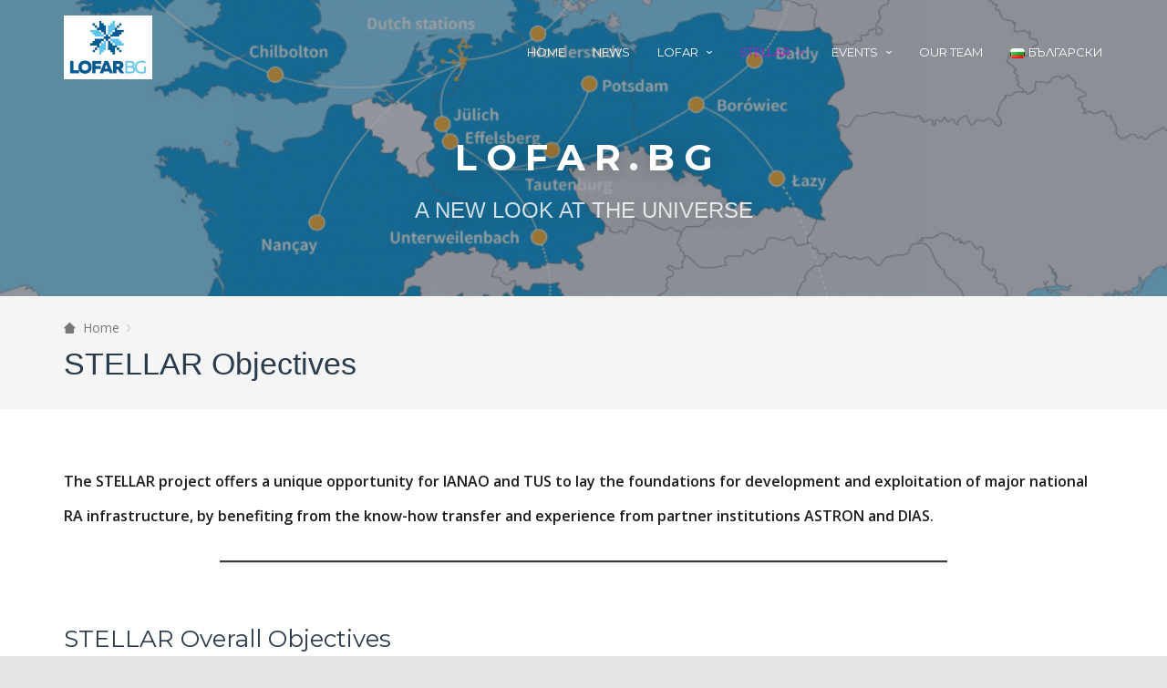

--- FILE ---
content_type: text/html; charset=UTF-8
request_url: https://lofar.bg/stellar-objectives/
body_size: 10475
content:
<!DOCTYPE html>
<html lang="en-GB">
    <head>
        <meta charset="UTF-8" />
        <meta name="viewport" content="width=device-width, initial-scale=1" />
        <link rel="profile" href="http://gmpg.org/xfn/11" />
                <title>STELLAR Objectives &#8211; LOFAR-BG</title>
<meta name='robots' content='max-image-preview:large' />
<link rel="alternate" href="https://lofar.bg/stellar-objectives/" hreflang="en" />
<link rel="alternate" href="https://lofar.bg/bg/stellar-bg/%d1%86%d0%b5%d0%bb%d0%b8-%d0%bd%d0%b0-stellar/" hreflang="bg" />
<link rel="alternate" type="application/rss+xml" title="LOFAR-BG &raquo; Feed" href="https://lofar.bg/feed/" />
<script type="text/javascript">
/* <![CDATA[ */
window._wpemojiSettings = {"baseUrl":"https:\/\/s.w.org\/images\/core\/emoji\/15.0.3\/72x72\/","ext":".png","svgUrl":"https:\/\/s.w.org\/images\/core\/emoji\/15.0.3\/svg\/","svgExt":".svg","source":{"concatemoji":"https:\/\/lofar.bg\/wp-includes\/js\/wp-emoji-release.min.js?ver=6.6.4"}};
/*! This file is auto-generated */
!function(i,n){var o,s,e;function c(e){try{var t={supportTests:e,timestamp:(new Date).valueOf()};sessionStorage.setItem(o,JSON.stringify(t))}catch(e){}}function p(e,t,n){e.clearRect(0,0,e.canvas.width,e.canvas.height),e.fillText(t,0,0);var t=new Uint32Array(e.getImageData(0,0,e.canvas.width,e.canvas.height).data),r=(e.clearRect(0,0,e.canvas.width,e.canvas.height),e.fillText(n,0,0),new Uint32Array(e.getImageData(0,0,e.canvas.width,e.canvas.height).data));return t.every(function(e,t){return e===r[t]})}function u(e,t,n){switch(t){case"flag":return n(e,"\ud83c\udff3\ufe0f\u200d\u26a7\ufe0f","\ud83c\udff3\ufe0f\u200b\u26a7\ufe0f")?!1:!n(e,"\ud83c\uddfa\ud83c\uddf3","\ud83c\uddfa\u200b\ud83c\uddf3")&&!n(e,"\ud83c\udff4\udb40\udc67\udb40\udc62\udb40\udc65\udb40\udc6e\udb40\udc67\udb40\udc7f","\ud83c\udff4\u200b\udb40\udc67\u200b\udb40\udc62\u200b\udb40\udc65\u200b\udb40\udc6e\u200b\udb40\udc67\u200b\udb40\udc7f");case"emoji":return!n(e,"\ud83d\udc26\u200d\u2b1b","\ud83d\udc26\u200b\u2b1b")}return!1}function f(e,t,n){var r="undefined"!=typeof WorkerGlobalScope&&self instanceof WorkerGlobalScope?new OffscreenCanvas(300,150):i.createElement("canvas"),a=r.getContext("2d",{willReadFrequently:!0}),o=(a.textBaseline="top",a.font="600 32px Arial",{});return e.forEach(function(e){o[e]=t(a,e,n)}),o}function t(e){var t=i.createElement("script");t.src=e,t.defer=!0,i.head.appendChild(t)}"undefined"!=typeof Promise&&(o="wpEmojiSettingsSupports",s=["flag","emoji"],n.supports={everything:!0,everythingExceptFlag:!0},e=new Promise(function(e){i.addEventListener("DOMContentLoaded",e,{once:!0})}),new Promise(function(t){var n=function(){try{var e=JSON.parse(sessionStorage.getItem(o));if("object"==typeof e&&"number"==typeof e.timestamp&&(new Date).valueOf()<e.timestamp+604800&&"object"==typeof e.supportTests)return e.supportTests}catch(e){}return null}();if(!n){if("undefined"!=typeof Worker&&"undefined"!=typeof OffscreenCanvas&&"undefined"!=typeof URL&&URL.createObjectURL&&"undefined"!=typeof Blob)try{var e="postMessage("+f.toString()+"("+[JSON.stringify(s),u.toString(),p.toString()].join(",")+"));",r=new Blob([e],{type:"text/javascript"}),a=new Worker(URL.createObjectURL(r),{name:"wpTestEmojiSupports"});return void(a.onmessage=function(e){c(n=e.data),a.terminate(),t(n)})}catch(e){}c(n=f(s,u,p))}t(n)}).then(function(e){for(var t in e)n.supports[t]=e[t],n.supports.everything=n.supports.everything&&n.supports[t],"flag"!==t&&(n.supports.everythingExceptFlag=n.supports.everythingExceptFlag&&n.supports[t]);n.supports.everythingExceptFlag=n.supports.everythingExceptFlag&&!n.supports.flag,n.DOMReady=!1,n.readyCallback=function(){n.DOMReady=!0}}).then(function(){return e}).then(function(){var e;n.supports.everything||(n.readyCallback(),(e=n.source||{}).concatemoji?t(e.concatemoji):e.wpemoji&&e.twemoji&&(t(e.twemoji),t(e.wpemoji)))}))}((window,document),window._wpemojiSettings);
/* ]]> */
</script>
<link rel='stylesheet' id='tempo-fontello-css' href='https://lofar.bg/wp-content/themes/tempo/media/css/fontello.min.css?ver=0.0.32' type='text/css' media='all' />
<link rel='stylesheet' id='bootstrap-css' href='https://lofar.bg/wp-content/themes/tempo/media/css/bootstrap.min.css?ver=0.0.32' type='text/css' media='all' />
<link rel='stylesheet' id='tempo-typography-css' href='https://lofar.bg/wp-content/themes/tempo/media/css/typography.min.css?ver=0.0.32' type='text/css' media='all' />
<link rel='stylesheet' id='tempo-settings-css' href='https://lofar.bg/wp-content/themes/tempo/media/css/settings.min.css?ver=0.0.32' type='text/css' media='all' />
<link rel='stylesheet' id='tempo-forms-css' href='https://lofar.bg/wp-content/themes/tempo/media/css/forms.min.css?ver=0.0.32' type='text/css' media='all' />
<link rel='stylesheet' id='tempo-google-font-1-css' href='//fonts.googleapis.com/css?family=Montserrat%3A400%2C700&#038;ver=0.0.32' type='text/css' media='all' />
<link rel='stylesheet' id='tempo-google-font-2-css' href='//fonts.googleapis.com/css?family=Open+Sans%3A300italic%2C400italic%2C600italic%2C700italic%2C800italic%2C400%2C600%2C700%2C800%2C300&#038;subset=latin%2Ccyrillic-ext%2Clatin-ext%2Ccyrillic%2Cgreek-ext%2Cgreek%2Cvietnamese&#038;ver=0.0.32' type='text/css' media='all' />
<link rel='stylesheet' id='tempo-header-css' href='https://lofar.bg/wp-content/themes/tempo/media/css/header.min.css?ver=0.0.32' type='text/css' media='all' />
<link rel='stylesheet' id='tempo-menu-css' href='https://lofar.bg/wp-content/themes/tempo/media/css/menu.min.css?ver=0.0.32' type='text/css' media='all' />
<link rel='stylesheet' id='tempo-blog-css' href='https://lofar.bg/wp-content/themes/tempo/media/css/blog.min.css?ver=0.0.32' type='text/css' media='all' />
<link rel='stylesheet' id='tempo-article-css' href='https://lofar.bg/wp-content/themes/tempo/media/css/article.min.css?ver=0.0.32' type='text/css' media='all' />
<link rel='stylesheet' id='tempo-single-css' href='https://lofar.bg/wp-content/themes/tempo/media/css/single.min.css?ver=0.0.32' type='text/css' media='all' />
<link rel='stylesheet' id='tempo-asides-columns-css' href='https://lofar.bg/wp-content/themes/tempo/media/css/asides-columns.min.css?ver=0.0.32' type='text/css' media='all' />
<link rel='stylesheet' id='tempo-widgets-css' href='https://lofar.bg/wp-content/themes/tempo/media/css/widgets.min.css?ver=0.0.32' type='text/css' media='all' />
<link rel='stylesheet' id='tempo-comments-css' href='https://lofar.bg/wp-content/themes/tempo/media/css/comments.min.css?ver=0.0.32' type='text/css' media='all' />
<link rel='stylesheet' id='tempo-footer-css' href='https://lofar.bg/wp-content/themes/tempo/media/css/footer.min.css?ver=0.0.32' type='text/css' media='all' />
<link rel='stylesheet' id='tempo-shortcode-css' href='https://lofar.bg/wp-content/themes/tempo/media/css/shortcode.min.css?ver=0.0.32' type='text/css' media='all' />
<link rel='stylesheet' id='tempo-settings-google-font-1-css' href='https://lofar.bg/wp-content/themes/cronus/media/css/settings-google-font-1.min.css?ver=0.0.32' type='text/css' media='all' />
<link rel='stylesheet' id='tempo-settings-google-font-2-css' href='https://lofar.bg/wp-content/themes/tempo/media/css/settings-google-font-2.min.css?ver=0.0.32' type='text/css' media='all' />
<link rel='stylesheet' id='tempo-style-css' href='https://lofar.bg/wp-content/themes/tempo/style.css?ver=0.0.32' type='text/css' media='all' />
<!--[if IE]>
<link rel='stylesheet' id='tempo-ie-css' href='https://lofar.bg/wp-content/themes/tempo/media/css/ie.min.css?ver=0.0.32' type='text/css' media='all' />
<![endif]-->
<style id='wp-emoji-styles-inline-css' type='text/css'>

	img.wp-smiley, img.emoji {
		display: inline !important;
		border: none !important;
		box-shadow: none !important;
		height: 1em !important;
		width: 1em !important;
		margin: 0 0.07em !important;
		vertical-align: -0.1em !important;
		background: none !important;
		padding: 0 !important;
	}
</style>
<link rel='stylesheet' id='wp-block-library-css' href='https://lofar.bg/wp-includes/css/dist/block-library/style.min.css?ver=6.6.4' type='text/css' media='all' />
<style id='spacedmonkey-classic-menu-block-style-inline-css' type='text/css'>
.wp-classic-menu-block>.menu{list-style:none;margin:0;padding:0;text-align:left;width:100%}.wp-classic-menu-block>.menu ul{left:-999em;list-style:none;margin:0;padding:0;position:absolute}.wp-classic-menu-block>.menu li{display:inline-block;padding-right:var(--wp--style--block-gap,2em);position:relative;text-align:left}.wp-classic-menu-block>.menu li:hover>ul{left:auto}.wp-classic-menu-block>.menu li li{display:block}.wp-classic-menu-block>.menu li li:hover>ul{left:100%;top:0}

</style>
<style id='classic-theme-styles-inline-css' type='text/css'>
/*! This file is auto-generated */
.wp-block-button__link{color:#fff;background-color:#32373c;border-radius:9999px;box-shadow:none;text-decoration:none;padding:calc(.667em + 2px) calc(1.333em + 2px);font-size:1.125em}.wp-block-file__button{background:#32373c;color:#fff;text-decoration:none}
</style>
<style id='global-styles-inline-css' type='text/css'>
:root{--wp--preset--aspect-ratio--square: 1;--wp--preset--aspect-ratio--4-3: 4/3;--wp--preset--aspect-ratio--3-4: 3/4;--wp--preset--aspect-ratio--3-2: 3/2;--wp--preset--aspect-ratio--2-3: 2/3;--wp--preset--aspect-ratio--16-9: 16/9;--wp--preset--aspect-ratio--9-16: 9/16;--wp--preset--color--black: #000000;--wp--preset--color--cyan-bluish-gray: #abb8c3;--wp--preset--color--white: #ffffff;--wp--preset--color--pale-pink: #f78da7;--wp--preset--color--vivid-red: #cf2e2e;--wp--preset--color--luminous-vivid-orange: #ff6900;--wp--preset--color--luminous-vivid-amber: #fcb900;--wp--preset--color--light-green-cyan: #7bdcb5;--wp--preset--color--vivid-green-cyan: #00d084;--wp--preset--color--pale-cyan-blue: #8ed1fc;--wp--preset--color--vivid-cyan-blue: #0693e3;--wp--preset--color--vivid-purple: #9b51e0;--wp--preset--gradient--vivid-cyan-blue-to-vivid-purple: linear-gradient(135deg,rgba(6,147,227,1) 0%,rgb(155,81,224) 100%);--wp--preset--gradient--light-green-cyan-to-vivid-green-cyan: linear-gradient(135deg,rgb(122,220,180) 0%,rgb(0,208,130) 100%);--wp--preset--gradient--luminous-vivid-amber-to-luminous-vivid-orange: linear-gradient(135deg,rgba(252,185,0,1) 0%,rgba(255,105,0,1) 100%);--wp--preset--gradient--luminous-vivid-orange-to-vivid-red: linear-gradient(135deg,rgba(255,105,0,1) 0%,rgb(207,46,46) 100%);--wp--preset--gradient--very-light-gray-to-cyan-bluish-gray: linear-gradient(135deg,rgb(238,238,238) 0%,rgb(169,184,195) 100%);--wp--preset--gradient--cool-to-warm-spectrum: linear-gradient(135deg,rgb(74,234,220) 0%,rgb(151,120,209) 20%,rgb(207,42,186) 40%,rgb(238,44,130) 60%,rgb(251,105,98) 80%,rgb(254,248,76) 100%);--wp--preset--gradient--blush-light-purple: linear-gradient(135deg,rgb(255,206,236) 0%,rgb(152,150,240) 100%);--wp--preset--gradient--blush-bordeaux: linear-gradient(135deg,rgb(254,205,165) 0%,rgb(254,45,45) 50%,rgb(107,0,62) 100%);--wp--preset--gradient--luminous-dusk: linear-gradient(135deg,rgb(255,203,112) 0%,rgb(199,81,192) 50%,rgb(65,88,208) 100%);--wp--preset--gradient--pale-ocean: linear-gradient(135deg,rgb(255,245,203) 0%,rgb(182,227,212) 50%,rgb(51,167,181) 100%);--wp--preset--gradient--electric-grass: linear-gradient(135deg,rgb(202,248,128) 0%,rgb(113,206,126) 100%);--wp--preset--gradient--midnight: linear-gradient(135deg,rgb(2,3,129) 0%,rgb(40,116,252) 100%);--wp--preset--font-size--small: 13px;--wp--preset--font-size--medium: 20px;--wp--preset--font-size--large: 36px;--wp--preset--font-size--x-large: 42px;--wp--preset--spacing--20: 0.44rem;--wp--preset--spacing--30: 0.67rem;--wp--preset--spacing--40: 1rem;--wp--preset--spacing--50: 1.5rem;--wp--preset--spacing--60: 2.25rem;--wp--preset--spacing--70: 3.38rem;--wp--preset--spacing--80: 5.06rem;--wp--preset--shadow--natural: 6px 6px 9px rgba(0, 0, 0, 0.2);--wp--preset--shadow--deep: 12px 12px 50px rgba(0, 0, 0, 0.4);--wp--preset--shadow--sharp: 6px 6px 0px rgba(0, 0, 0, 0.2);--wp--preset--shadow--outlined: 6px 6px 0px -3px rgba(255, 255, 255, 1), 6px 6px rgba(0, 0, 0, 1);--wp--preset--shadow--crisp: 6px 6px 0px rgba(0, 0, 0, 1);}:where(.is-layout-flex){gap: 0.5em;}:where(.is-layout-grid){gap: 0.5em;}body .is-layout-flex{display: flex;}.is-layout-flex{flex-wrap: wrap;align-items: center;}.is-layout-flex > :is(*, div){margin: 0;}body .is-layout-grid{display: grid;}.is-layout-grid > :is(*, div){margin: 0;}:where(.wp-block-columns.is-layout-flex){gap: 2em;}:where(.wp-block-columns.is-layout-grid){gap: 2em;}:where(.wp-block-post-template.is-layout-flex){gap: 1.25em;}:where(.wp-block-post-template.is-layout-grid){gap: 1.25em;}.has-black-color{color: var(--wp--preset--color--black) !important;}.has-cyan-bluish-gray-color{color: var(--wp--preset--color--cyan-bluish-gray) !important;}.has-white-color{color: var(--wp--preset--color--white) !important;}.has-pale-pink-color{color: var(--wp--preset--color--pale-pink) !important;}.has-vivid-red-color{color: var(--wp--preset--color--vivid-red) !important;}.has-luminous-vivid-orange-color{color: var(--wp--preset--color--luminous-vivid-orange) !important;}.has-luminous-vivid-amber-color{color: var(--wp--preset--color--luminous-vivid-amber) !important;}.has-light-green-cyan-color{color: var(--wp--preset--color--light-green-cyan) !important;}.has-vivid-green-cyan-color{color: var(--wp--preset--color--vivid-green-cyan) !important;}.has-pale-cyan-blue-color{color: var(--wp--preset--color--pale-cyan-blue) !important;}.has-vivid-cyan-blue-color{color: var(--wp--preset--color--vivid-cyan-blue) !important;}.has-vivid-purple-color{color: var(--wp--preset--color--vivid-purple) !important;}.has-black-background-color{background-color: var(--wp--preset--color--black) !important;}.has-cyan-bluish-gray-background-color{background-color: var(--wp--preset--color--cyan-bluish-gray) !important;}.has-white-background-color{background-color: var(--wp--preset--color--white) !important;}.has-pale-pink-background-color{background-color: var(--wp--preset--color--pale-pink) !important;}.has-vivid-red-background-color{background-color: var(--wp--preset--color--vivid-red) !important;}.has-luminous-vivid-orange-background-color{background-color: var(--wp--preset--color--luminous-vivid-orange) !important;}.has-luminous-vivid-amber-background-color{background-color: var(--wp--preset--color--luminous-vivid-amber) !important;}.has-light-green-cyan-background-color{background-color: var(--wp--preset--color--light-green-cyan) !important;}.has-vivid-green-cyan-background-color{background-color: var(--wp--preset--color--vivid-green-cyan) !important;}.has-pale-cyan-blue-background-color{background-color: var(--wp--preset--color--pale-cyan-blue) !important;}.has-vivid-cyan-blue-background-color{background-color: var(--wp--preset--color--vivid-cyan-blue) !important;}.has-vivid-purple-background-color{background-color: var(--wp--preset--color--vivid-purple) !important;}.has-black-border-color{border-color: var(--wp--preset--color--black) !important;}.has-cyan-bluish-gray-border-color{border-color: var(--wp--preset--color--cyan-bluish-gray) !important;}.has-white-border-color{border-color: var(--wp--preset--color--white) !important;}.has-pale-pink-border-color{border-color: var(--wp--preset--color--pale-pink) !important;}.has-vivid-red-border-color{border-color: var(--wp--preset--color--vivid-red) !important;}.has-luminous-vivid-orange-border-color{border-color: var(--wp--preset--color--luminous-vivid-orange) !important;}.has-luminous-vivid-amber-border-color{border-color: var(--wp--preset--color--luminous-vivid-amber) !important;}.has-light-green-cyan-border-color{border-color: var(--wp--preset--color--light-green-cyan) !important;}.has-vivid-green-cyan-border-color{border-color: var(--wp--preset--color--vivid-green-cyan) !important;}.has-pale-cyan-blue-border-color{border-color: var(--wp--preset--color--pale-cyan-blue) !important;}.has-vivid-cyan-blue-border-color{border-color: var(--wp--preset--color--vivid-cyan-blue) !important;}.has-vivid-purple-border-color{border-color: var(--wp--preset--color--vivid-purple) !important;}.has-vivid-cyan-blue-to-vivid-purple-gradient-background{background: var(--wp--preset--gradient--vivid-cyan-blue-to-vivid-purple) !important;}.has-light-green-cyan-to-vivid-green-cyan-gradient-background{background: var(--wp--preset--gradient--light-green-cyan-to-vivid-green-cyan) !important;}.has-luminous-vivid-amber-to-luminous-vivid-orange-gradient-background{background: var(--wp--preset--gradient--luminous-vivid-amber-to-luminous-vivid-orange) !important;}.has-luminous-vivid-orange-to-vivid-red-gradient-background{background: var(--wp--preset--gradient--luminous-vivid-orange-to-vivid-red) !important;}.has-very-light-gray-to-cyan-bluish-gray-gradient-background{background: var(--wp--preset--gradient--very-light-gray-to-cyan-bluish-gray) !important;}.has-cool-to-warm-spectrum-gradient-background{background: var(--wp--preset--gradient--cool-to-warm-spectrum) !important;}.has-blush-light-purple-gradient-background{background: var(--wp--preset--gradient--blush-light-purple) !important;}.has-blush-bordeaux-gradient-background{background: var(--wp--preset--gradient--blush-bordeaux) !important;}.has-luminous-dusk-gradient-background{background: var(--wp--preset--gradient--luminous-dusk) !important;}.has-pale-ocean-gradient-background{background: var(--wp--preset--gradient--pale-ocean) !important;}.has-electric-grass-gradient-background{background: var(--wp--preset--gradient--electric-grass) !important;}.has-midnight-gradient-background{background: var(--wp--preset--gradient--midnight) !important;}.has-small-font-size{font-size: var(--wp--preset--font-size--small) !important;}.has-medium-font-size{font-size: var(--wp--preset--font-size--medium) !important;}.has-large-font-size{font-size: var(--wp--preset--font-size--large) !important;}.has-x-large-font-size{font-size: var(--wp--preset--font-size--x-large) !important;}
:where(.wp-block-post-template.is-layout-flex){gap: 1.25em;}:where(.wp-block-post-template.is-layout-grid){gap: 1.25em;}
:where(.wp-block-columns.is-layout-flex){gap: 2em;}:where(.wp-block-columns.is-layout-grid){gap: 2em;}
:root :where(.wp-block-pullquote){font-size: 1.5em;line-height: 1.6;}
</style>
<link rel='stylesheet' id='cronus-typography-css' href='https://lofar.bg/wp-content/themes/cronus/media/css/typography.min.css?ver=0.0.32' type='text/css' media='all' />
<link rel='stylesheet' id='cronus-menu-css' href='https://lofar.bg/wp-content/themes/cronus/media/css/menu.min.css?ver=0.0.32' type='text/css' media='all' />
<link rel='stylesheet' id='cronus-header-css' href='https://lofar.bg/wp-content/themes/cronus/media/css/header.min.css?ver=0.0.32' type='text/css' media='all' />
<link rel='stylesheet' id='cronus-blog-css' href='https://lofar.bg/wp-content/themes/cronus/media/css/blog.min.css?ver=0.0.32' type='text/css' media='all' />
<link rel='stylesheet' id='cronus-forms-css' href='https://lofar.bg/wp-content/themes/cronus/media/css/forms.min.css?ver=0.0.32' type='text/css' media='all' />
<link rel='stylesheet' id='cronus-single-css' href='https://lofar.bg/wp-content/themes/cronus/media/css/single.min.css?ver=0.0.32' type='text/css' media='all' />
<link rel='stylesheet' id='cronus-comments-css' href='https://lofar.bg/wp-content/themes/cronus/media/css/comments.min.css?ver=0.0.32' type='text/css' media='all' />
<link rel='stylesheet' id='cronus-widgets-css' href='https://lofar.bg/wp-content/themes/cronus/media/css/widgets.min.css?ver=0.0.32' type='text/css' media='all' />
<link rel='stylesheet' id='cronus-footer-css' href='https://lofar.bg/wp-content/themes/cronus/media/css/footer.min.css?ver=0.0.32' type='text/css' media='all' />
<link rel='stylesheet' id='cronus-jetpack-css' href='https://lofar.bg/wp-content/themes/cronus/media/css/jetpack.min.css?ver=0.0.32' type='text/css' media='all' />
<link rel='stylesheet' id='cronus-style-css' href='https://lofar.bg/wp-content/themes/cronus/style.css?ver=0.0.32' type='text/css' media='all' />
<!--[if IE]>
<link rel='stylesheet' id='cronus-ie-css' href='https://lofar.bg/wp-content/themes/cronus/media/css/ie.min.css?ver=0.0.32' type='text/css' media='all' />
<![endif]-->
<!--[if lt IE 9]>
<script type="text/javascript" src="https://lofar.bg/wp-content/themes/tempo/media/js/respond.min.js?ver=0.0.32" id="respond-js"></script>
<![endif]-->
<!--[if lt IE 9]>
<script type="text/javascript" src="https://lofar.bg/wp-content/themes/tempo/media/js/html5shiv.js?ver=0.0.32" id="html5shiv-js"></script>
<![endif]-->
<script type="text/javascript" src="https://lofar.bg/wp-includes/js/jquery/jquery.min.js?ver=3.7.1" id="jquery-core-js"></script>
<script type="text/javascript" src="https://lofar.bg/wp-includes/js/jquery/jquery-migrate.min.js?ver=3.4.1" id="jquery-migrate-js"></script>
<link rel="https://api.w.org/" href="https://lofar.bg/wp-json/" /><link rel="alternate" title="JSON" type="application/json" href="https://lofar.bg/wp-json/wp/v2/pages/536" /><link rel="EditURI" type="application/rsd+xml" title="RSD" href="https://lofar.bg/xmlrpc.php?rsd" />
<meta name="generator" content="WordPress 6.6.4" />
<link rel="canonical" href="https://lofar.bg/stellar-objectives/" />
<link rel='shortlink' href='https://lofar.bg/?p=536' />
		<!-- Custom Logo: hide header text -->
		<style id="custom-logo-css" type="text/css">
			.tempo-site-title, .tempo-site-description {
				position: absolute;
				clip: rect(1px, 1px, 1px, 1px);
			}
		</style>
		<link rel="alternate" title="oEmbed (JSON)" type="application/json+oembed" href="https://lofar.bg/wp-json/oembed/1.0/embed?url=https%3A%2F%2Flofar.bg%2Fstellar-objectives%2F" />
<link rel="alternate" title="oEmbed (XML)" type="text/xml+oembed" href="https://lofar.bg/wp-json/oembed/1.0/embed?url=https%3A%2F%2Flofar.bg%2Fstellar-objectives%2F&#038;format=xml" />





<style type="text/css" id="background">
    body{
        background-color: #e5e5e5;

            }
</style>


<style type="text/css" id="hyphens">
    
        
        
        
    </style>



<style type="text/css" id="header-bkg-color">
    </style>


<style type="text/css" id="header-top-space">
                header.tempo-header div.tempo-header-partial .tempo-header-content{
                padding-top: 30px;
            }

            @media (max-width: 991px ){
                header.tempo-header div.tempo-header-partial .tempo-header-content{
                    padding-top: 25px;
                }
            }

            @media (max-width: 767px ){
                header.tempo-header div.tempo-header-partial .tempo-header-content{
                    padding-top: 19px;
                }
            }
            @media (max-width: 520px ){
                header.tempo-header div.tempo-header-partial .tempo-header-content{
                    padding-top: 13px;
                }
            }
            @media (max-width: 480px ){
                header.tempo-header div.tempo-header-partial .tempo-header-content{
                    padding-top: 12px;
                }
            }

    </style>

<style type="text/css" id="header-bottom-space">
                header.tempo-header div.tempo-header-partial .tempo-header-content{
                padding-bottom: 76px;
            }

            @media (max-width: 991px ){
                header.tempo-header div.tempo-header-partial .tempo-header-content{
                    padding-bottom: 64px;
                }
            }

            @media (max-width: 767px ){
                header.tempo-header div.tempo-header-partial .tempo-header-content{
                    padding-bottom: 49px;
                }
            }
            @media (max-width: 520px ){
                header.tempo-header div.tempo-header-partial .tempo-header-content{
                    padding-bottom: 33px;
                }
            }

            @media (max-width: 480px ){
                header.tempo-header div.tempo-header-partial .tempo-header-content{
                    padding-bottom: 31px;
                }
            }

    </style>

<style type="text/css" id="header-buttons-space">
				header.tempo-header div.tempo-header-partial .tempo-header-text + .tempo-header-buttons{
				padding-top: 86px;
			}
			@media (max-width: 991px ){
				header.tempo-header div.tempo-header-partial .tempo-header-text + .tempo-header-buttons{
					padding-top: 72px;
				}
	        }
	        @media (max-width: 767px ){
				header.tempo-header div.tempo-header-partial .tempo-header-text + .tempo-header-buttons{
					padding-top: 56px;
				}
	        }
	        @media (max-width: 520px ){
				header.tempo-header div.tempo-header-partial .tempo-header-text + .tempo-header-buttons{
					padding-top: 38px;
				}
	        }
			@media (max-width: 480px ){
				header.tempo-header div.tempo-header-partial .tempo-header-text + .tempo-header-buttons{
					padding-top: 35px;
				}
			}

	</style>

<style type="text/css" id="header-mask-color">
                header.tempo-header div.tempo-header-partial .tempo-header-mask{
                background-color: rgba( 28,38,51, 0.41 );            }

    </style>

<style type="text/css" id="header-headline-color">
    </style>

<style type="text/css" id="header-description-color">
    </style>


<!-- BUTTONS -->
<!-- HEADER BUTTON 1 -->
<style type="text/css" id="header-btn-1-text-color">
	</style>

<style type="text/css" id="header-btn-1-text-h-color">
	</style>

<style type="text/css" id="header-btn-1-bkg-color">
	</style>

<style type="text/css" id="header-btn-1-bkg-h-color">
	</style>


<!-- HEADER BUTTON 2 -->
<style type="text/css" id="header-btn-2-text-color">
	</style>

<style type="text/css" id="header-btn-2-text-h-color">
	</style>

<style type="text/css" id="header-btn-2-bkg-color">
	</style>

<style type="text/css" id="header-btn-2-bkg-h-color">
	</style>


<style type="text/css" id="menu-mobile-search-box">
	</style>


<style type="text/css" id="breadcrumbs-space">
                div.tempo-breadcrumbs div.tempo-container.main{
                padding-top: 23px;
                padding-bottom: 23px;
            }

            @media (max-width: 991px ){
                div.tempo-breadcrumbs div.tempo-container.main{
                    padding-top: 19px;
                    padding-bottom: 19px;
                }
            }

            @media (max-width: 767px ){
                div.tempo-breadcrumbs div.tempo-container.main{
                    padding-top: 15px;
                    padding-bottom: 15px;
                }
            }

            @media (max-width: 520px ){
                div.tempo-breadcrumbs div.tempo-container.main{
                    padding-top: 10px;
                    padding-bottom: 10px;
                }
            }

    </style>

<style type="text/css" id="custom-css">
    </style>
<style type="text/css" id="background-color">
    
    body div.tempo-website-wrapper{
        background-color: #ffffff;
    }
</style>

<style type="text/css" id="background-image">
    body div.tempo-website-wrapper{

        
            }
</style>

<style type="text/css" id="first-color">

    </style>

<style type="text/css" id="first-h-color">
    
</style>

<style type="text/css" id="second-color">
    </style>

<style type="text/css" id="second-h-color">
    </style>

<style type="text/css" id="first-color-header-btn">
    </style>

<style type="text/css" id="first-h-color-header-btn">
    </style>

<style type="text/css" id="second-color-header-btn">
    </style>

<style type="text/css" id="second-h-color-header-btn">
    </style>


    <style type="text/css" id="second-color-menu">
            </style>

    <style type="text/css" id="header-image-site-title-color">
            </style>

    <style type="text/css" id="header-image-tagline-color">
            </style>

	<style type="text/css" id="header-image-menu-link-color">
	    	</style>

	<style type="text/css" id="header-image-menu-link-h-color">
	    
	            body.tempo-has-header header.tempo-header nav ul.tempo-menu-list > li.current-menu-ancestor > a,
	            body.tempo-has-header header.tempo-header nav ul.tempo-menu-list > li.current-menu-item > a,
	            body.tempo-has-header header.tempo-header nav ul.tempo-menu-list > li:hover > a,
	            body.tempo-has-header header.tempo-header nav button.tempo-btn-collapse:hover{
	                color: rgba( 193,29,196, 1.00 );
	            }

	    	</style>



<!-- HEADER SPACE AREA -->


<!-- SOCIAL ITEMS WIDTH -->

	<style type="text/css" id="cronus-footer-social-items">
		footer.tempo-footer div.cronus-social div.cronus-social-item{
			width: 100.00000000%;
		}
	</style>


<link rel="icon" href="https://lofar.bg/wp-content/uploads/2019/10/cropped-lofarBG_sitelogo-32x32.jpeg" sizes="32x32" />
<link rel="icon" href="https://lofar.bg/wp-content/uploads/2019/10/cropped-lofarBG_sitelogo-192x192.jpeg" sizes="192x192" />
<link rel="apple-touch-icon" href="https://lofar.bg/wp-content/uploads/2019/10/cropped-lofarBG_sitelogo-180x180.jpeg" />
<meta name="msapplication-TileImage" content="https://lofar.bg/wp-content/uploads/2019/10/cropped-lofarBG_sitelogo-270x270.jpeg" />
    </head>

    
    <body class="page-template-default page page-id-536 wp-custom-logo tempo-has-header">

        
        
        <div class="tempo-navigation-wrapper nav-collapse collapse-submenu">

    <div class="tempo-navigation-shadow"></div>

    <!-- TOPPER MENU -->
    <nav class="tempo-navigation">

        <form action="https://lofar.bg/" method="get" class="tempo-search-form">
    <fieldset>
        <div id="searchbox">
            <input type="text" name="s"  id="keywords" value="" placeholder="Type here...">
            <button type="submit" class="btn-search"><i class="tempo-icon-search-5"></i></button>
        </div>
    </fieldset>
</form>

        <div class="tempo-menu-content">

            <div class="tempo-menu-wrapper"><ul id="menu-header_menu_en" class="tempo-menu-list"><li id="menu-item-230" class="menu-item menu-item-type-post_type menu-item-object-page menu-item-home menu-item-230"><a href="https://lofar.bg/">HOME</a></li>
<li id="menu-item-274" class="menu-item menu-item-type-post_type menu-item-object-page menu-item-274"><a href="https://lofar.bg/news/">NEWS</a></li>
<li id="menu-item-283" class="menu-item menu-item-type-custom menu-item-object-custom menu-item-has-children menu-item-283"><a href="#">LOFAR</a>
<ul class="sub-menu">
	<li id="menu-item-285" class="menu-item menu-item-type-post_type menu-item-object-page menu-item-285"><a href="https://lofar.bg/what-is-lofar/">WHAT IS LOFAR?</a></li>
	<li id="menu-item-288" class="menu-item menu-item-type-post_type menu-item-object-page menu-item-288"><a href="https://lofar.bg/what-is-lofar-bg/">WHAT IS LOFAR-BG?</a></li>
</ul>
</li>
<li id="menu-item-297" class="menu-item menu-item-type-post_type menu-item-object-page current-menu-ancestor current-menu-parent current_page_parent current_page_ancestor menu-item-has-children menu-item-297"><a href="https://lofar.bg/stellar/">STELLAR</a>
<ul class="sub-menu">
	<li id="menu-item-539" class="menu-item menu-item-type-post_type menu-item-object-page current-menu-item page_item page-item-536 current_page_item menu-item-539"><a href="https://lofar.bg/stellar-objectives/" aria-current="page">STELLAR Objectives</a></li>
	<li id="menu-item-864" class="menu-item menu-item-type-post_type menu-item-object-page menu-item-864"><a href="https://lofar.bg/stellar-work-packages/">STELLAR Work Packages</a></li>
	<li id="menu-item-529" class="menu-item menu-item-type-post_type menu-item-object-page menu-item-529"><a href="https://lofar.bg/stellar-consortium/">STELLAR Consortium</a></li>
	<li id="menu-item-547" class="menu-item menu-item-type-post_type menu-item-object-page menu-item-547"><a href="https://lofar.bg/stellar-team/">STELLAR Team</a></li>
	<li id="menu-item-679" class="menu-item menu-item-type-post_type menu-item-object-page menu-item-679"><a href="https://lofar.bg/stellar-seminars/">STELLAR Seminars</a></li>
	<li id="menu-item-411" class="menu-item menu-item-type-post_type menu-item-object-page menu-item-has-children menu-item-411"><a href="https://lofar.bg/stellar/lectures/">Lectures</a>
	<ul class="sub-menu">
		<li id="menu-item-617" class="menu-item menu-item-type-post_type menu-item-object-page menu-item-617"><a href="https://lofar.bg/intro-to-antennas/">Intro to Antennas</a></li>
		<li id="menu-item-868" class="menu-item menu-item-type-post_type menu-item-object-page menu-item-868"><a href="https://lofar.bg/stellar/lectures/">STELLAR Lecture Series on Radio Astronomy</a></li>
	</ul>
</li>
</ul>
</li>
<li id="menu-item-278" class="menu-item menu-item-type-custom menu-item-object-custom menu-item-has-children menu-item-278"><a href="#">EVENTS</a>
<ul class="sub-menu">
	<li id="menu-item-975" class="menu-item menu-item-type-post_type menu-item-object-page menu-item-975"><a href="https://lofar.bg/lofar-science-school/">LOFAR Science School</a></li>
	<li id="menu-item-245" class="menu-item menu-item-type-post_type menu-item-object-page menu-item-245"><a href="https://lofar.bg/the-radio-telescope-lofar-capabilities-and-advantages/">LOFAR SEMINAR 2019</a></li>
</ul>
</li>
<li id="menu-item-235" class="menu-item menu-item-type-post_type menu-item-object-page menu-item-235"><a href="https://lofar.bg/our-team/">OUR TEAM</a></li>
<li id="menu-item-229-bg" class="lang-item lang-item-6 lang-item-bg lang-item-first menu-item menu-item-type-custom menu-item-object-custom menu-item-229-bg"><a href="https://lofar.bg/bg/stellar-bg/%d1%86%d0%b5%d0%bb%d0%b8-%d0%bd%d0%b0-stellar/" hreflang="bg-BG" lang="bg-BG"><img src="[data-uri]" alt="" width="16" height="11" style="width: 16px; height: 11px;" /><span style="margin-left:0.3em;">български</span></a></li>
</ul></div>
                    </div>
    </nav>

</div>

        
        <div class="tempo-website-wrapper">

            
            
            <header id="tempo-header" class="tempo-header" role="banner">

                
                
                <!-- topper wrapper -->
<div class="tempo-topper">

    <!-- container -->
    <div class="tempo-container main container">
        <div class="tempo-row  row">

            <!-- content -->
            <div class="col-lg-12">
                <div class="tempo-row  row">

                    
                    <!-- topper content -->
                    <div class="col-lg-12">

                        
                        <div class="tempo-site-identity not-has-identity"><a href="https://lofar.bg/" class="custom-logo-link" rel="home"><img width="639" height="459" src="https://lofar.bg/wp-content/uploads/2019/10/lofarBG_logo.jpg" class="custom-logo" alt="LOFAR-BG" decoding="async" fetchpriority="high" /></a></div>
                        
                        <div class="tempo-navigation-wrapper">

    
    <!-- TOPPER MENU -->
    <nav class="tempo-navigation nav-collapse">

                <div class="tempo-menu-content ">

            <div class="tempo-menu-wrapper"><ul id="menu-header_menu_en-1" class="tempo-menu-list"><li class="menu-item menu-item-type-post_type menu-item-object-page menu-item-home menu-item-230"><a href="https://lofar.bg/">HOME</a></li>
<li class="menu-item menu-item-type-post_type menu-item-object-page menu-item-274"><a href="https://lofar.bg/news/">NEWS</a></li>
<li class="menu-item menu-item-type-custom menu-item-object-custom menu-item-has-children menu-item-283"><a href="#">LOFAR</a>
<ul class="sub-menu">
	<li class="menu-item menu-item-type-post_type menu-item-object-page menu-item-285"><a href="https://lofar.bg/what-is-lofar/">WHAT IS LOFAR?</a></li>
	<li class="menu-item menu-item-type-post_type menu-item-object-page menu-item-288"><a href="https://lofar.bg/what-is-lofar-bg/">WHAT IS LOFAR-BG?</a></li>
</ul>
</li>
<li class="menu-item menu-item-type-post_type menu-item-object-page current-menu-ancestor current-menu-parent current_page_parent current_page_ancestor menu-item-has-children menu-item-297"><a href="https://lofar.bg/stellar/">STELLAR</a>
<ul class="sub-menu">
	<li class="menu-item menu-item-type-post_type menu-item-object-page current-menu-item page_item page-item-536 current_page_item menu-item-539"><a href="https://lofar.bg/stellar-objectives/" aria-current="page">STELLAR Objectives</a></li>
	<li class="menu-item menu-item-type-post_type menu-item-object-page menu-item-864"><a href="https://lofar.bg/stellar-work-packages/">STELLAR Work Packages</a></li>
	<li class="menu-item menu-item-type-post_type menu-item-object-page menu-item-529"><a href="https://lofar.bg/stellar-consortium/">STELLAR Consortium</a></li>
	<li class="menu-item menu-item-type-post_type menu-item-object-page menu-item-547"><a href="https://lofar.bg/stellar-team/">STELLAR Team</a></li>
	<li class="menu-item menu-item-type-post_type menu-item-object-page menu-item-679"><a href="https://lofar.bg/stellar-seminars/">STELLAR Seminars</a></li>
	<li class="menu-item menu-item-type-post_type menu-item-object-page menu-item-has-children menu-item-411"><a href="https://lofar.bg/stellar/lectures/">Lectures</a>
	<ul class="sub-menu">
		<li class="menu-item menu-item-type-post_type menu-item-object-page menu-item-617"><a href="https://lofar.bg/intro-to-antennas/">Intro to Antennas</a></li>
		<li class="menu-item menu-item-type-post_type menu-item-object-page menu-item-868"><a href="https://lofar.bg/stellar/lectures/">STELLAR Lecture Series on Radio Astronomy</a></li>
	</ul>
</li>
</ul>
</li>
<li class="menu-item menu-item-type-custom menu-item-object-custom menu-item-has-children menu-item-278"><a href="#">EVENTS</a>
<ul class="sub-menu">
	<li class="menu-item menu-item-type-post_type menu-item-object-page menu-item-975"><a href="https://lofar.bg/lofar-science-school/">LOFAR Science School</a></li>
	<li class="menu-item menu-item-type-post_type menu-item-object-page menu-item-245"><a href="https://lofar.bg/the-radio-telescope-lofar-capabilities-and-advantages/">LOFAR SEMINAR 2019</a></li>
</ul>
</li>
<li class="menu-item menu-item-type-post_type menu-item-object-page menu-item-235"><a href="https://lofar.bg/our-team/">OUR TEAM</a></li>
<li class="lang-item lang-item-6 lang-item-bg lang-item-first menu-item menu-item-type-custom menu-item-object-custom menu-item-229-bg"><a href="https://lofar.bg/bg/stellar-bg/%d1%86%d0%b5%d0%bb%d0%b8-%d0%bd%d0%b0-stellar/" hreflang="bg-BG" lang="bg-BG"><img src="[data-uri]" alt="" width="16" height="11" style="width: 16px; height: 11px;" /><span style="margin-left:0.3em;">български</span></a></li>
</ul></div>
            <!-- COLLAPSE BUTTON -->
            <button type="button" class="tempo-btn-collapse" onclick="javascript:tempo_collapse_navigation( 'tempo-navigation-wrapper' );">
                <i class="tempo-icon-menu-1"></i>
            </button>

        </div>
        <div class="tempo-visible-navigation"></div>
    </nav>

    
</div>

                        
                    </div><!-- end topper content -->

                    
                </div>
            </div><!-- end content -->

        </div>
    </div><!-- end container -->

</div><!-- end topper wrapper -->

                
                    <div class="tempo-header-partial default-header overflow-wrapper">

        <!-- default header media -->
        <div id="wp-custom-header" class="wp-custom-header"><img src="https://lofar.bg/wp-content/uploads/2019/09/lofar.bg_background_v1.png" width="2382" height="1649" alt="" srcset="https://lofar.bg/wp-content/uploads/2019/09/lofar.bg_background_v1-300x208.png 300w, https://lofar.bg/wp-content/uploads/2019/09/lofar.bg_background_v1-768x532.png 768w, https://lofar.bg/wp-content/uploads/2019/09/lofar.bg_background_v1-1024x709.png 1024w, https://lofar.bg/wp-content/uploads/2019/09/lofar.bg_background_v1-953x660.png 953w" sizes="(max-width: 2382px) 100vw, 2382px" decoding="async" /></div>
        <!-- mask - a transparent foil over the header image -->
        <div class="tempo-header-mask"></div>

        <!-- header content -->
        <div class="tempo-header-content">

            <!-- container -->
        	<div class="tempo-container main container">
        		<div class="tempo-row  row">

        			<!-- content -->
        			<div class="col-lg-12">
        				<div class="tempo-row  row">

                            <!-- full width content length -->
                            <div class="col-lg-12">

                                    <!-- header text -->
                                    <div class="tempo-header-text">
                                        <h1 class="tempo-header-headline">L O F A R . B G</h1><p class="tempo-header-description">A NEW LOOK AT THE UNIVERSE</p>                                    </div><!-- end header text -->

                                    
                                </div><!-- end header content -->

                        </div>
    	    		</div><!-- end content -->

    	    	</div>
    		</div><!-- end main content -->

        </div><!-- end full width content length -->

    </div>

                
            </header>

            
    
    
    <!-- breadcrumbs wrapper -->
    <div class="tempo-breadcrumbs page ">

    	

        <!-- main container -->
        <div class="tempo-container main container">
            <div class="tempo-row  row">

                <!-- content -->
                <div class="col-lg-12">
                    <div class="tempo-row  row">

                    	

                        <!-- navigation and headline -->
                        <div class="col-lg-12">

                        	

                                                            <!-- navigation -->
                                <nav class="tempo-navigation">

                                    
                                    <ul class="tempo-menu-list">

                                    	
                                        <li id="home-text"><a href="https://lofar.bg/" title="go home"><i class="tempo-icon-home-5"></i> <span>Home</span></a></li>
                                        
                                        
                                        
                                    </ul>

                                    
                                </nav><!-- end navigation -->
                            

                            

                            <!-- headline / end -->
                            <h1 id="tempo-headline-page" class="tempo-headline">STELLAR Objectives</h1>

                            
                        </div><!-- end navigation and headline -->


                        
                    </div>
                </div><!-- end content -->

            </div>
        </div><!-- end main container -->


        <!-- delimiter container -->
        <div class="tempo-container delimiter container">
            <div class="tempo-row  row">

                <!-- content -->
                <div class="col-lg-12">
                    <div class="tempo-row  row">

                        <div class="col-lg-12">
                            <hr/>
                        </div>

                    </div>
                </div><!-- end content -->

            </div>
        </div><!-- end delimiter container -->


        
    </div><!-- end breadcrumbs wrapper -->

            <!-- page -->
            <div id="tempo-page" class="tempo-page template-page">

                <!-- container -->
                <div class="tempo-container  container">
                    <div class="tempo-row  row">

                        <!-- content -->
                        <div class="col-lg-12">
                            <div class="tempo-row  row">

                                
                                <section class="tempo-section page tempo-content-layout layout-full col-lg-12">

                                    <div class="tempo-section-content">
                                    
                                    <div class="post-536 page type-page status-publish hentry">

    
    
    
    
    
    
    
    
    <div class="tempo-hentry">

    
    
<p>The STELLAR project offers a unique opportunity for IANAO and TUS to lay the foundations for development and exploitation of major national RA infrastructure, by benefiting from the know-how transfer and experience from partner institutions ASTRON and DIAS.</p>



<hr class="wp-block-separator is-style-wide"/>



<h2 class="wp-block-heading">STELLAR Overall Objectives</h2>



<ul class="wp-block-list"><li><strong>To significantly increase t</strong><strong>he technical and radio astronomy expertise and utilization of LOFAR data at IANAO and TUS as part of the strategy for development of national RA observatory in Bulgaria, by transferring technical and scientific know-how from world-leading RA institutions; </strong>During the project-organized schools, training sessions, and hand-on practices on RA and related LOFAR engineering aspects, IANAO and TUS participants and staff will be able to learn and become experienced in the LOFAR data handling and analysis.</li></ul>



<ul class="wp-block-list"><li><strong>To improve the capacity of IANAO staff to carry internationally competitive RA and SW research;</strong>&nbsp;With the obtained experience in LOFAR related instrumentation and data, IANAO staff will be able to participate more actively in research collaborations with renowned researchers in the field and also lead their own research in RA.</li></ul>



<ul class="wp-block-list"><li><strong>To develop and strengthen long-term research collaborations between IANAO, ASTRON, DIAS, and TUS;</strong>&nbsp;This project will be used as a foundation for a long-term collaboration and staff/students exchange between the participating institutes.</li></ul>



<ul class="wp-block-list"><li><strong>To prepare for future sustainable development of a LOFAR observing station in Bulgaria. </strong>During the project, IANAO team, aided by TUS, will gain the necessary research and technical experience, e.g. for the analysis, data flow handling and management of facilities, all of these needed for a project for a local LOFAR station.</li></ul>



<hr class="wp-block-separator is-style-wide"/>



<p>STELLAR will increase the visibility of RA research by IANAO scientists, and will help them establish new collaborations, as well as benefit from existing advanced scientific networks. STELLAR will help shape a national center for RA and SW expertise and the development of novel technological solutions.</p>



<hr class="wp-block-separator is-style-wide"/>



<h2 class="wp-block-heading">STELLAR Specific Objectives</h2>



<ul class="wp-block-list"><li>To transfer knowledge and capacity in radio astronomy – both technical and scientific – from the highly experienced staff in ASTRON and DIAS to IANAO and TUS staff by means of versatile training activities;</li></ul>



<ul class="wp-block-list"><li>To expand the research potential of the local solar and space weather experts through a combination of target training activities and research discussions and collaborations with ASTRON and DIAS experts using LOFAR observations;</li></ul>



<ul class="wp-block-list"><li>To provide an opportunity for IANAO and TUS scientific and engineering personnel to build the necessary expertise and technical capabilities required for the building and operation of a LOFAR station;</li></ul>



<ul class="wp-block-list"><li>To develop local educational curricula for sustainable development of radio astronomy in Bulgaria.</li></ul>



<div style="height:100px" aria-hidden="true" class="wp-block-spacer"></div>



<hr class="wp-block-separator is-style-wide" id="block-1122f748-5ab0-40de-9954-ae4492d080e8"/>



<div id="block-624af4f4-0541-448e-9c8e-15ba8fbfc6df" class="wp-block-image"><figure class="alignright"><img decoding="async" src="http://lofar.bg/wp-content/uploads/2021/01/image-5.png" alt="This image has an empty alt attribute; its file name is image-5.png"/></figure></div>



<p id="block-0a8dedc1-c910-4614-a88a-820707eab9fa">The STELLAR project has received funding from the European Union’s Horizon 2020 research and innovation programme under grant agreement No 952439. It is coordinated by the Institute of Astronomy, Bulgarian Academy of Sciences.</p>



<hr class="wp-block-separator is-style-wide" id="block-4a59c927-a99c-4e82-ac68-81163287dc13"/>

    
    <div class="clearfix"></div>
    </div>

    
    
    
    
    
    
    <div class="clearfix"></div>
</div>

                                    
                                    </div>
                                </section>

                                
                            </div>
                        </div><!-- content -->
                    
                    </div>
                </div><!-- container -->

            </div><!-- page -->
    
    
    
            
            <footer id="tempo-footer" class="tempo-footer" role="contentinfo">

                
    <!-- social items wrapper -->
    <div class="cronus-social">

        
    </div><!-- end social items wrapper -->
                
                <!-- copyright wrapper -->
<div class="tempo-copyright">

    <!-- container -->
    <div class="tempo-container  container">
        <div class="tempo-row  row">

            <!-- content -->
            <div class="col-lg-12">
                <div class="tempo-row  row">


                    <!-- copyright content -->
                    <div class="col-lg-12">

                        <p>

                            
                            <span class="copyright">Copyright &copy; 2026.</span>

                            
                            <span> Powered by <a href="http://wordpress.org/">WordPress</a>. Designed by <a href="http://mythem.es/" title="myThem.es">myThem.es</a>.</span>

                        </p>

                    </div><!-- end copyright content -->


                </div>
            </div><!-- end content -->

        </div>
    </div><!-- end container -->

</div><!-- end copyright wrapper -->

                
                
                
            </footer>

            
            
        </div>

        
        
        <script type="text/javascript" src="https://lofar.bg/wp-content/themes/tempo/media/js/bootstrap.min.js" id="bootstrap-js"></script>
<script type="text/javascript" src="https://lofar.bg/wp-content/themes/tempo/media/js/waypoints.min.js" id="waypoints-js"></script>
<script type="text/javascript" src="https://lofar.bg/wp-content/themes/tempo/media/js/jquery.counterup.min.js" id="jquery-counterup-js"></script>
<script type="text/javascript" src="https://lofar.bg/wp-includes/js/imagesloaded.min.js?ver=5.0.0" id="imagesloaded-js"></script>
<script type="text/javascript" src="https://lofar.bg/wp-includes/js/masonry.min.js?ver=4.2.2" id="masonry-js"></script>
<script type="text/javascript" src="https://lofar.bg/wp-content/themes/tempo/media/js/functions.js?ver=0.0.32" id="tempo-functions-js"></script>
<script type="text/javascript" src="https://lofar.bg/wp-content/themes/cronus/media/js/functions.js?ver=0.0.32" id="cronus-functions-js"></script>

    </body>

</html>

--- FILE ---
content_type: text/css
request_url: https://lofar.bg/wp-content/themes/tempo/media/css/typography.min.css?ver=0.0.32
body_size: 2009
content:
body,html{background-color:#e5e5e5;color:#3b3b3b;font-family:Helvetica,sans-serif;font-size:16px;font-style:normal;font-variant:normal;font-weight:400;line-height:normal;margin:0;padding:0}@media(max-width:991px){body,html{font-size:15px}}@media(max-width:767px){body,html{font-size:14px}}@media(max-width:520px){body,html{font-size:13px}}body{padding:80px 0;min-height:100vh}body.admin-bar{min-height:-webkit-calc(100vh - 32px);min-height:-moz-calc(100vh - 32px);min-height:calc(100vh - 32px)}@media 601px{body.admin-bar{min-height:-webkit-calc(100vh - 46px);min-height:-moz-calc(100vh - 46px);min-height:calc(100vh - 46px)}}@media(max-width:1199px){body{padding:0}}a{border-bottom:3px solid transparent;color:#026ed2;font-weight:600;text-decoration:none;-webkit-transition:all .2s ease-out;-moz-transition:all .2s ease-out;transition:all .2s ease-out}a:hover{color:#296298}a,a:hover,a:focus{text-decoration:none}p{line-height:38px;margin:30px 0;word-wrap:break-word;color:#333332}@media(max-width:991px){p{line-height:34px;margin:26px 0}}@media(max-width:767px){p{line-height:30px;margin:20px 0}}@media(max-width:520px){p{line-height:26px;margin:15px 0}}p a:hover,ul a:hover,ol a:hover{border-bottom:3px solid #f1ece9}img{margin:15px 0;padding:0;max-width:100%;width:auto;height:auto;-webkit-border-radius:4px;-moz-border-radius:4px;border-radius:4px}h1,h2,h3,h4,h5,h6{color:#262b30;font-family:Serif;font-weight:700}h1 a:hover,h2 a:hover,h3 a:hover,h4 a:hover,h5 a:hover,h6 a:hover{border-bottom:3px solid #f1ece9}h1{font-size:34px;line-height:54px;margin:60px 0 30px 0}@media(max-width:991px){h1{font-size:32px;line-height:50px;margin:52px 0 26px 0}}@media(max-width:767px){h1{font-size:30px;line-height:46px;margin:40px 0 20px 0}}@media(max-width:520px){h1{font-size:28px;line-height:40px;margin:28px 0 15px 0}}h2{font-size:26px;line-height:46px;margin:60px 0 30px 0}@media(max-width:991px){h2{font-size:24px;line-height:40px;margin:52px 0 26px 0}}@media(max-width:767px){h2{font-size:22px;line-height:36px;margin:40px 0 20px 0}}@media(max-width:520px){h2{font-size:20px;line-height:32px;margin:28px 0 15px 0}}h3{font-size:22px;line-height:38px;font-weight:600;margin:60px 0 30px 0}@media(max-width:991px){h3{font-size:20px;line-height:34px;margin:52px 0 26px 0}}@media(max-width:767px){h3{font-size:18px;line-height:30px;margin:40px 0 20px 0}}@media(max-width:520px){h3{font-size:16px;line-height:26px;margin:28px 0 15px 0}}h4{font-size:20px;line-height:32px;font-weight:600;margin:40px 0 30px 0}@media(max-width:991px){h4{font-size:18px;line-height:28px;margin:34px 0 26px 0}}@media(max-width:767px){h4{font-size:16px;line-height:24px;margin:26px 0 20px 0}}@media(max-width:520px){h4{font-size:14px;line-height:22px;margin:18px 0 15px 0}}h5{display:block;font-size:18px;line-height:28px;font-weight:600;margin:40px 0 30px 0}@media(max-width:991px){h5{font-size:16px;line-height:26px;margin:34px 0 26px 0}}@media(max-width:767px){h5{font-size:14px;line-height:24px;margin:26px 0 20px 0}}@media(max-width:520px){h5{font-size:13px;line-height:22px;margin:18px 0 15px 0}}h6{display:block;font-size:16px;line-height:26px;font-weight:600;margin:40px 0 30px 0}@media(max-width:991px){h6{font-size:15px;line-height:24px;margin:34px 0 26px 0;margin:26px 0 20px 0}}@media(max-width:767px){h6{font-size:14px;line-height:22px}}@media(max-width:520px){h6{font-size:13px;line-height:20px;margin:18px 0 15px 0}}hr{background:#d8d6de;border:0;width:70%;height:3px;margin:30px auto}@media(max-width:991px){hr{margin:26px auto}}@media(max-width:767px){hr{margin:20px auto}}@media(max-width:520px){hr{margin:18px auto}}.hentry .tempo-hentry>p:first-child,.hentry .tempo-hentry>*:first-child:not(p)+p{font-weight:600;color:#1d1d1d}.hentry .tempo-hentry>*:first-child{margin-top:40px;margin-bottom:30px}@media(max-width:991px){.hentry .tempo-hentry>*:first-child{margin-top:34px;margin-bottom:26px}}@media(max-width:767px){.hentry .tempo-hentry>*:first-child{margin-top:26px;margin-bottom:20px}}@media(max-width:520px){.hentry .tempo-hentry>*:first-child{margin-top:18px;margin-bottom:14px}}.hentry .tempo-hentry:first-child>*:first-child{margin-top:0}.hentry .tempo-hentry>*:last-child{margin-bottom:0}.hentry .tempo-hentry>*+div.clearfix:last-child{margin-top:-30px}.hentry ul,.hentry ol{line-height:38px;margin:30px 0 0 6%;padding:0}@media(max-width:991px){.hentry ul,.hentry ol{line-height:36px;margin:26px 0 0 5.08%}}@media(max-width:767px){.hentry ul,.hentry ol{line-height:34px;margin:20px 0 0 4%}}@media(max-width:520px){.hentry ul,.hentry ol{line-height:32px;margin:14px 0 0 2.67%}}.hentry ul{list-style:square}.hentry li{margin:10px 0;padding:0 0 0 3%}@media(max-width:991px){.hentry li{padding:0 0 0 2.54%}}@media(max-width:767px){.hentry li{padding:0 0 0 2%}}@media(max-width:520px){.hentry li{padding:0 0 0 1.33%}}.hentry hr{height:3px}.hentry h3,.hentry h4,.hentry h5,.hentry h6{color:#000;font-family:Helvetica,sans-serif}blockquote{border-left:3px solid #c6d5e1;font-family:Serif;font-size:18px;font-weight:700;line-height:38px;margin:30px 0 30px 4.5%;padding:5px 4%}@media(max-width:991px){blockquote{font-size:17px;line-height:36px;margin:26px 0 26px 3.3%}}@media(max-width:767px){blockquote{font-size:16px;line-height:34px;margin:20px 0 20px 2%}}@media(max-width:520px){blockquote{font-size:15px;line-height:32px;margin:14px 0 14px 2%}}blockquote p{margin:0;padding:0}blockquote br+cite{padding:5px 0}blockquote h1:first-child,blockquote h2:first-child,blockquote h3:first-child,blockquote h4:first-child,blockquote h5:first-child,blockquote h6:first-child{margin-top:0}footer{color:#a6a6a6;font-size:13px;font-weight:400;line-height:34px;clear:both;padding:25px 0;text-align:center}@media(max-width:991px){footer{padding:23px 0}}@media(max-width:767px){footer{padding:21px 0}}@media(max-width:520px){footer{padding:19px 0}}small{color:#999}cite,q{font:700 18px Serif;line-height:38px;padding:5px}@media(max-width:991px){cite,q{font:700 17px Serif;line-height:36px}}@media(max-width:767px){cite,q{font:700 16px Serif;line-height:34px}}@media(max-width:520px){cite,q{font:700 15px Serif;line-height:32px}}address{font-style:italic}em{font-style:italic}code,pre{font-family:Menlo,Monaco,Consolas,"Courier New",monospace;border-radius:3px}code{background:transparent;border:1px solid #eaeaea;color:#161617;font-size:14px;padding:5px 8px;margin:0 2px}@media(max-width:991px){code{font-size:13px}}@media(max-width:767px){code{font-size:12px}}pre{background:transparent;border:1px solid #eaeaea;margin:35px 0;padding:25px 30px;overflow-x:scroll;line-height:19px;word-break:break-word;-webkit-hyphens:none;-moz-hyphens:none;hyphens:none}@media(max-width:991px){pre{margin:32px 0;padding:23px 28px;line-height:18px}}@media(max-width:767px){pre{margin:29px 0;padding:21px 26px;line-height:17px}}@media(max-width:520px){pre{margin:26px 0;padding:19px 24px;line-height:16px}}pre.tempo-highlight{background:#1e2328;border:0;color:#f8f8f2}pre.tempo-highlight .tempo-search-key{border:1px solid rgba(255,240,0,0.5);background:0}pre.tempo-highlight,pre.tempo-highlight code{font-size:14px}@media(max-width:991px){pre.tempo-highlight,pre.tempo-highlight code{font-size:13px}}@media(max-width:767px){pre.tempo-highlight,pre.tempo-highlight code{font-size:12px}}@media(max-width:520px){pre.tempo-highlight,pre.tempo-highlight code{font-size:12px}}pre.tempo-highlight code{background:#1e2328;border:0;color:#f8f8f2;line-height:29px;margin:0;padding:0;-webkit-border-radius:0;-moz-border-radius:0;border-radius:0}@media(max-width:991px){pre.tempo-highlight code{line-height:27px}}@media(max-width:767px){pre.tempo-highlight code{line-height:25px}}@media(max-width:520px){pre.tempo-highlight code{line-height:23px}}.tempo-hentry p+div.clearfix:last-child{margin-top:-30px}@media(max-width:991px){.tempo-hentry p+div.clearfix:last-child{margin-top:-26px}}@media(max-width:767px){.tempo-hentry p+div.clearfix:last-child{margin-top:-20px}}@media(max-width:520px){.tempo-hentry p+div.clearfix:last-child{margin-top:-15px}}.tempo-hentry pre+div.clearfix:last-child{margin-top:-35px}@media(max-width:991px){.tempo-hentry pre+div.clearfix:last-child{margin-top:-32px}}@media(max-width:767px){.tempo-hentry pre+div.clearfix:last-child{margin-top:-29px}}@media(max-width:520px){.tempo-hentry pre+div.clearfix:last-child{margin-top:26px}}.tempo-hentry form+div.clearfix:last-child{margin-top:-30px}.hentry pre{-webkit-hyphens:none;-moz-hyphens:none;hyphens:none}dl{margin:35px 0}@media(max-width:991px){dl{margin:30px 0}}@media(max-width:767px){dl{margin:23px 0}}@media(max-width:520px){dl{margin:16px 0}}dl dt{margin:20px 0}@media(max-width:991px){dl dt{margin:18px 0}}@media(max-width:767px){dl dt{margin:16px 0}}@media(max-width:520px){dl dt{margin:14px 0}}dl dd{margin-left:40px}@media(max-width:991px){dl dd{margin-left:34px}}@media(max-width:767px){dl dd{margin-left:26px}}@media(max-width:520px){dl dd{margin-left:18px}}table{clear:both;border-spacing:0;border-collapse:collapse;width:100%}table td,table th{padding:15px;border:2px solid #ececec}@media(max-width:991px){table td,table th{padding:14px}}@media(max-width:767px){table td,table th{padding:13px}}@media(max-width:520px){table td,table th{padding:12px}}table tr.odd{background:rgba(0,0,0,0.03)}iframe,twitterwidget{border:0;max-width:100%;max-height:100%;margin:0;padding:0}iframe.twitter-tweet.twitter-tweet-rendered,twitterwidget.twitter-tweet.twitter-tweet-rendered{margin-top:30px!important;margin-bottom:30px!important}@media(max-width:991px){iframe.twitter-tweet.twitter-tweet-rendered,twitterwidget.twitter-tweet.twitter-tweet-rendered{margin-top:26px!important;margin-bottom:26px!important}}@media(max-width:767px){iframe.twitter-tweet.twitter-tweet-rendered,twitterwidget.twitter-tweet.twitter-tweet-rendered{margin-top:20px!important;margin-bottom:20px!important}}@media(max-width:520px){iframe.twitter-tweet.twitter-tweet-rendered,twitterwidget.twitter-tweet.twitter-tweet-rendered{margin-top:14px!important;margin-bottom:14px!important}}

--- FILE ---
content_type: text/css
request_url: https://lofar.bg/wp-content/themes/tempo/media/css/single.min.css?ver=0.0.32
body_size: 924
content:
section.tempo-section.single article.tempo-article.classic{border-bottom:0;padding:0}article.tempo-article.classic h1.tempo-title{margin:30px 0}@media(max-width:991px){article.tempo-article.classic h1.tempo-title{margin:26px 0}}@media(max-width:767px){article.tempo-article.classic h1.tempo-title{margin:20px 0}}@media(max-width:520px){article.tempo-article.classic h1.tempo-title{margin:15px 0}}article.tempo-article.classic div.tempo-meta.bottom div.tempo-terms{text-align:center;margin:45px 0}@media(max-width:991px){article.tempo-article.classic div.tempo-meta.bottom div.tempo-terms{margin:38px auto}}@media(max-width:767px){article.tempo-article.classic div.tempo-meta.bottom div.tempo-terms{margin:30px auto}}@media(max-width:520px){article.tempo-article.classic div.tempo-meta.bottom div.tempo-terms{margin:20px auto}}article.tempo-article.classic div.tempo-meta.bottom div.tempo-terms a{background-color:#edebf3;border:2px solid #edebf3;color:#858585;display:inline-block;font-size:14px;font-weight:600;line-height:24px;margin:4px;padding:9px 26px;-webkit-border-radius:4px;-moz-border-radius:4px;border-radius:4px}article.tempo-article.classic div.tempo-meta.bottom div.tempo-terms a:hover{background-color:rgba(255,255,255,0)}@media(max-width:991px){article.tempo-article.classic div.tempo-meta.bottom div.tempo-terms a{font-size:13px;line-height:22px;padding:8px 24px}}@media(max-width:767px){article.tempo-article.classic div.tempo-meta.bottom div.tempo-terms a{font-size:12px;line-height:20px;padding:7px 22px}}@media(max-width:520px){article.tempo-article.classic div.tempo-meta.bottom div.tempo-terms a{font-size:12px;line-height:18px;padding:6px 20px}}article.tempo-article.classic div.tempo-thumbnail-wrapper div.tempo-image-wrapper{position:relative;-webkit-border-radius:4px;-moz-border-radius:4px;border-radius:4px;-webkit-box-shadow:0 0 15px rgba(0,0,0,0.1);-moz-box-shadow:0 0 15px rgba(0,0,0,0.1);box-shadow:0 0 15px rgba(0,0,0,0.1)}article.tempo-article.classic div.tempo-thumbnail-wrapper div.tempo-image-wrapper img{margin:0;-webkit-border-radius:4px;-moz-border-radius:4px;border-radius:4px}article.tempo-article.classic div.tempo-thumbnail-wrapper div.tempo-image-wrapper a{background-color:rgba(0,0,0,0);position:absolute;top:0;-webkit-border-radius:4px;-moz-border-radius:4px;border-radius:4px}article.tempo-article.classic div.tempo-thumbnail-wrapper div.tempo-image-wrapper:hover a{background-color:rgba(0,0,0,0.2)}article.tempo-article.classic div.tempo-author{border-top:1px solid rgba(0,0,0,0.1);border-bottom:1px solid rgba(0,0,0,0.1);margin:30px 0;padding:50px 0}@media(max-width:991px){article.tempo-article.classic div.tempo-author{margin:26px 0;padding:42px 0}}@media(max-width:767px){article.tempo-article.classic div.tempo-author{margin:20px 0;padding:32px 0}}@media(max-width:520px){article.tempo-article.classic div.tempo-author{margin:15px 0;padding:22px 0}}article.tempo-article.classic div.tempo-author div.tempo-author-avatar{display:inline-block;float:left;margin-right:30px;width:90px;height:150px}@media(max-width:991px){article.tempo-article.classic div.tempo-author div.tempo-author-avatar{margin-right:26px;width:76px;height:128px}}@media(max-width:767px){article.tempo-article.classic div.tempo-author div.tempo-author-avatar{margin-right:20px;width:59px height:99px}}@media(max-width:520px){article.tempo-article.classic div.tempo-author div.tempo-author-avatar{margin-right:18px;width:40px;height:67px}}article.tempo-article.classic div.tempo-author div.tempo-author-avatar img{-webkit-border-radius:50%;-moz-border-radius:50%;border-radius:50%;margin:30px 0}@media(max-width:991px){article.tempo-article.classic div.tempo-author div.tempo-author-avatar img{margin:26px 0}}@media(max-width:767px){article.tempo-article.classic div.tempo-author div.tempo-author-avatar img{margin:20px 0}}@media(max-width:520px){article.tempo-article.classic div.tempo-author div.tempo-author-avatar img{margin:18px 0}}article.tempo-article.classic div.tempo-author h4{font-family:Helvetica,sans-serif;line-height:39px;margin:0}article.tempo-article.classic div.tempo-author p.tempo-author-info{font-size:14px;font-weight:400;line-height:32px;margin:15px 0 30px 120px}@media(max-width:991px){article.tempo-article.classic div.tempo-author p.tempo-author-info{font-size:13px;line-height:30px;margin:13px 0 26px 102px}}@media(max-width:767px){article.tempo-article.classic div.tempo-author p.tempo-author-info{font-size:12px;line-height:28px;margin:10px 0 20px 80px}}@media(max-width:520px){article.tempo-article.classic div.tempo-author p.tempo-author-info{font-size:12px;line-height:26px;margin:9px 0 18px 72px}}article.tempo-article.classic div.tempo-comments-wrapper{border-top:1px solid rgba(0,0,0,0.1);padding-top:10px;margin-top:50px}@media(max-width:991px){article.tempo-article.classic div.tempo-comments-wrapper{margin-top:42px}}@media(max-width:767px){article.tempo-article.classic div.tempo-comments-wrapper{margin-top:32px}}@media(max-width:520px){article.tempo-article.classic div.tempo-comments-wrapper{margin-top:22px}}article.tempo-article.classic div.tempo-author+div.tempo-comments-wrapper{border-top:0;padding-top:0;margin-top:0}article.tempo-article.classic div.tempo-comments-wrapper+div.comments-list-collapse{border-top:1px solid rgba(0,0,0,0.1);padding-top:30px;margin-top:50px}@media(max-width:991px){article.tempo-article.classic div.tempo-comments-wrapper+div.comments-list-collapse{padding-top:26px;margin-top:42px}}@media(max-width:767px){article.tempo-article.classic div.tempo-comments-wrapper+div.comments-list-collapse{padding-top:20px;margin-top:32px}}@media(max-width:520px){article.tempo-article.classic div.tempo-comments-wrapper+div.comments-list-collapse{padding-top:18px;margin-top:22px}}article.tempo-article.classic div.tempo-author+div.tempo-comments-wrapper+div.comments-list-collapse{border-top:0;padding-top:0;margin-top:0}

--- FILE ---
content_type: text/css
request_url: https://lofar.bg/wp-content/themes/cronus/media/css/forms.min.css?ver=0.0.32
body_size: 4896
content:
input[type="submit"],input[type="button"],input[type="reset"],button,.button,.tempo-btn,.btn{border:0;font-size:12px;padding-top:11px;padding-bottom:11px;background-color:#9e7dd3;border-color:#9e7dd3;color:#fff;font-weight:400;text-transform:uppercase}input[type="submit"]:hover,input[type="button"]:hover,input[type="reset"]:hover,button:hover,.button:hover,.tempo-btn:hover,.btn:hover,input[type="submit"]:focus,input[type="button"]:focus,input[type="reset"]:focus,button:focus,.button:focus,.tempo-btn:focus,.btn:focus,input[type="submit"].focus,input[type="button"].focus,input[type="reset"].focus,button.focus,.button.focus,.tempo-btn.focus,.btn.focus,input[type="submit"]:active,input[type="button"]:active,input[type="reset"]:active,button:active,.button:active,.tempo-btn:active,.btn:active,input[type="submit"].active,input[type="button"].active,input[type="reset"].active,button.active,.button.active,.tempo-btn.active,.btn.active{background-color:#9476c4;border-color:#9476c4;color:#fff}input[type="submit"]:hover:focus,input[type="button"]:hover:focus,input[type="reset"]:hover:focus,button:hover:focus,.button:hover:focus,.tempo-btn:hover:focus,.btn:hover:focus,input[type="submit"]:hover.focus,input[type="button"]:hover.focus,input[type="reset"]:hover.focus,button:hover.focus,.button:hover.focus,.tempo-btn:hover.focus,.btn:hover.focus,input[type="submit"]:hover:active,input[type="button"]:hover:active,input[type="reset"]:hover:active,button:hover:active,.button:hover:active,.tempo-btn:hover:active,.btn:hover:active,input[type="submit"]:hover.active,input[type="button"]:hover.active,input[type="reset"]:hover.active,button:hover.active,.button:hover.active,.tempo-btn:hover.active,.btn:hover.active,input[type="submit"]:focus:active,input[type="button"]:focus:active,input[type="reset"]:focus:active,button:focus:active,.button:focus:active,.tempo-btn:focus:active,.btn:focus:active,input[type="submit"]:focus.active,input[type="button"]:focus.active,input[type="reset"]:focus.active,button:focus.active,.button:focus.active,.tempo-btn:focus.active,.btn:focus.active,input[type="submit"].focus.active,input[type="button"].focus.active,input[type="reset"].focus.active,button.focus.active,.button.focus.active,.tempo-btn.focus.active,.btn.focus.active{background-color:#896db5;border-color:#896db5;color:#fff}input[type="submit"].btn-empty,input[type="button"].btn-empty,input[type="reset"].btn-empty,button.btn-empty,.button.btn-empty,.tempo-btn.btn-empty,.btn.btn-empty{color:#9e7dd3}input[type="submit"].btn-empty:hover,input[type="button"].btn-empty:hover,input[type="reset"].btn-empty:hover,button.btn-empty:hover,.button.btn-empty:hover,.tempo-btn.btn-empty:hover,.btn.btn-empty:hover,input[type="submit"].btn-empty:focus,input[type="button"].btn-empty:focus,input[type="reset"].btn-empty:focus,button.btn-empty:focus,.button.btn-empty:focus,.tempo-btn.btn-empty:focus,.btn.btn-empty:focus,input[type="submit"].btn-empty.focus,input[type="button"].btn-empty.focus,input[type="reset"].btn-empty.focus,button.btn-empty.focus,.button.btn-empty.focus,.tempo-btn.btn-empty.focus,.btn.btn-empty.focus,input[type="submit"].btn-empty:active,input[type="button"].btn-empty:active,input[type="reset"].btn-empty:active,button.btn-empty:active,.button.btn-empty:active,.tempo-btn.btn-empty:active,.btn.btn-empty:active,input[type="submit"].btn-empty.active,input[type="button"].btn-empty.active,input[type="reset"].btn-empty.active,button.btn-empty.active,.button.btn-empty.active,.tempo-btn.btn-empty.active,.btn.btn-empty.active{background-color:#9476c4;border-color:#9476c4;color:#fff}input[type="submit"].btn-empty:hover:focus,input[type="button"].btn-empty:hover:focus,input[type="reset"].btn-empty:hover:focus,button.btn-empty:hover:focus,.button.btn-empty:hover:focus,.tempo-btn.btn-empty:hover:focus,.btn.btn-empty:hover:focus,input[type="submit"].btn-empty:hover.focus,input[type="button"].btn-empty:hover.focus,input[type="reset"].btn-empty:hover.focus,button.btn-empty:hover.focus,.button.btn-empty:hover.focus,.tempo-btn.btn-empty:hover.focus,.btn.btn-empty:hover.focus,input[type="submit"].btn-empty:hover:active,input[type="button"].btn-empty:hover:active,input[type="reset"].btn-empty:hover:active,button.btn-empty:hover:active,.button.btn-empty:hover:active,.tempo-btn.btn-empty:hover:active,.btn.btn-empty:hover:active,input[type="submit"].btn-empty:hover.active,input[type="button"].btn-empty:hover.active,input[type="reset"].btn-empty:hover.active,button.btn-empty:hover.active,.button.btn-empty:hover.active,.tempo-btn.btn-empty:hover.active,.btn.btn-empty:hover.active,input[type="submit"].btn-empty:focus:active,input[type="button"].btn-empty:focus:active,input[type="reset"].btn-empty:focus:active,button.btn-empty:focus:active,.button.btn-empty:focus:active,.tempo-btn.btn-empty:focus:active,.btn.btn-empty:focus:active,input[type="submit"].btn-empty:focus.active,input[type="button"].btn-empty:focus.active,input[type="reset"].btn-empty:focus.active,button.btn-empty:focus.active,.button.btn-empty:focus.active,.tempo-btn.btn-empty:focus.active,.btn.btn-empty:focus.active,input[type="submit"].btn-empty.focus.active,input[type="button"].btn-empty.focus.active,input[type="reset"].btn-empty.focus.active,button.btn-empty.focus.active,.button.btn-empty.focus.active,.tempo-btn.btn-empty.focus.active,.btn.btn-empty.focus.active{background-color:#896db5;border-color:#896db5;color:#fff}input[type="submit"].btn-hover-empty:hover,input[type="button"].btn-hover-empty:hover,input[type="reset"].btn-hover-empty:hover,button.btn-hover-empty:hover,.button.btn-hover-empty:hover,.tempo-btn.btn-hover-empty:hover,.btn.btn-hover-empty:hover,input[type="submit"].btn-hover-empty:focus,input[type="button"].btn-hover-empty:focus,input[type="reset"].btn-hover-empty:focus,button.btn-hover-empty:focus,.button.btn-hover-empty:focus,.tempo-btn.btn-hover-empty:focus,.btn.btn-hover-empty:focus,input[type="submit"].btn-hover-empty.focus,input[type="button"].btn-hover-empty.focus,input[type="reset"].btn-hover-empty.focus,button.btn-hover-empty.focus,.button.btn-hover-empty.focus,.tempo-btn.btn-hover-empty.focus,.btn.btn-hover-empty.focus,input[type="submit"].btn-hover-empty:active,input[type="button"].btn-hover-empty:active,input[type="reset"].btn-hover-empty:active,button.btn-hover-empty:active,.button.btn-hover-empty:active,.tempo-btn.btn-hover-empty:active,.btn.btn-hover-empty:active,input[type="submit"].btn-hover-empty.active,input[type="button"].btn-hover-empty.active,input[type="reset"].btn-hover-empty.active,button.btn-hover-empty.active,.button.btn-hover-empty.active,.tempo-btn.btn-hover-empty.active,.btn.btn-hover-empty.active{background-color:transparent;border-color:#9476c4;color:#9476c4}input[type="submit"].btn-hover-empty:hover:focus,input[type="button"].btn-hover-empty:hover:focus,input[type="reset"].btn-hover-empty:hover:focus,button.btn-hover-empty:hover:focus,.button.btn-hover-empty:hover:focus,.tempo-btn.btn-hover-empty:hover:focus,.btn.btn-hover-empty:hover:focus,input[type="submit"].btn-hover-empty:hover.focus,input[type="button"].btn-hover-empty:hover.focus,input[type="reset"].btn-hover-empty:hover.focus,button.btn-hover-empty:hover.focus,.button.btn-hover-empty:hover.focus,.tempo-btn.btn-hover-empty:hover.focus,.btn.btn-hover-empty:hover.focus,input[type="submit"].btn-hover-empty:hover:active,input[type="button"].btn-hover-empty:hover:active,input[type="reset"].btn-hover-empty:hover:active,button.btn-hover-empty:hover:active,.button.btn-hover-empty:hover:active,.tempo-btn.btn-hover-empty:hover:active,.btn.btn-hover-empty:hover:active,input[type="submit"].btn-hover-empty:hover.active,input[type="button"].btn-hover-empty:hover.active,input[type="reset"].btn-hover-empty:hover.active,button.btn-hover-empty:hover.active,.button.btn-hover-empty:hover.active,.tempo-btn.btn-hover-empty:hover.active,.btn.btn-hover-empty:hover.active,input[type="submit"].btn-hover-empty:focus:active,input[type="button"].btn-hover-empty:focus:active,input[type="reset"].btn-hover-empty:focus:active,button.btn-hover-empty:focus:active,.button.btn-hover-empty:focus:active,.tempo-btn.btn-hover-empty:focus:active,.btn.btn-hover-empty:focus:active,input[type="submit"].btn-hover-empty:focus.active,input[type="button"].btn-hover-empty:focus.active,input[type="reset"].btn-hover-empty:focus.active,button.btn-hover-empty:focus.active,.button.btn-hover-empty:focus.active,.tempo-btn.btn-hover-empty:focus.active,.btn.btn-hover-empty:focus.active,input[type="submit"].btn-hover-empty.focus.active,input[type="button"].btn-hover-empty.focus.active,input[type="reset"].btn-hover-empty.focus.active,button.btn-hover-empty.focus.active,.button.btn-hover-empty.focus.active,.tempo-btn.btn-hover-empty.focus.active,.btn.btn-hover-empty.focus.active{background-color:transparent;border-color:#896db5;color:#896db5}input[type="submit"].btn-search,input[type="button"].btn-search,input[type="reset"].btn-search,button.btn-search,.button.btn-search,.tempo-btn.btn-search,.btn.btn-search,input[type="submit"].btn-header,input[type="button"].btn-header,input[type="reset"].btn-header,button.btn-header,.button.btn-header,.tempo-btn.btn-header,.btn.btn-header{font-size:13px;background-color:#9e7dd3;border-color:#9e7dd3;color:#fff}input[type="submit"].btn-search:hover,input[type="button"].btn-search:hover,input[type="reset"].btn-search:hover,button.btn-search:hover,.button.btn-search:hover,.tempo-btn.btn-search:hover,.btn.btn-search:hover,input[type="submit"].btn-header:hover,input[type="button"].btn-header:hover,input[type="reset"].btn-header:hover,button.btn-header:hover,.button.btn-header:hover,.tempo-btn.btn-header:hover,.btn.btn-header:hover,input[type="submit"].btn-search:focus,input[type="button"].btn-search:focus,input[type="reset"].btn-search:focus,button.btn-search:focus,.button.btn-search:focus,.tempo-btn.btn-search:focus,.btn.btn-search:focus,input[type="submit"].btn-header:focus,input[type="button"].btn-header:focus,input[type="reset"].btn-header:focus,button.btn-header:focus,.button.btn-header:focus,.tempo-btn.btn-header:focus,.btn.btn-header:focus,input[type="submit"].btn-search.focus,input[type="button"].btn-search.focus,input[type="reset"].btn-search.focus,button.btn-search.focus,.button.btn-search.focus,.tempo-btn.btn-search.focus,.btn.btn-search.focus,input[type="submit"].btn-header.focus,input[type="button"].btn-header.focus,input[type="reset"].btn-header.focus,button.btn-header.focus,.button.btn-header.focus,.tempo-btn.btn-header.focus,.btn.btn-header.focus,input[type="submit"].btn-search:active,input[type="button"].btn-search:active,input[type="reset"].btn-search:active,button.btn-search:active,.button.btn-search:active,.tempo-btn.btn-search:active,.btn.btn-search:active,input[type="submit"].btn-header:active,input[type="button"].btn-header:active,input[type="reset"].btn-header:active,button.btn-header:active,.button.btn-header:active,.tempo-btn.btn-header:active,.btn.btn-header:active,input[type="submit"].btn-search.active,input[type="button"].btn-search.active,input[type="reset"].btn-search.active,button.btn-search.active,.button.btn-search.active,.tempo-btn.btn-search.active,.btn.btn-search.active,input[type="submit"].btn-header.active,input[type="button"].btn-header.active,input[type="reset"].btn-header.active,button.btn-header.active,.button.btn-header.active,.tempo-btn.btn-header.active,.btn.btn-header.active{background-color:#9476c4;border-color:#9476c4;color:#fff}input[type="submit"].btn-search:hover:focus,input[type="button"].btn-search:hover:focus,input[type="reset"].btn-search:hover:focus,button.btn-search:hover:focus,.button.btn-search:hover:focus,.tempo-btn.btn-search:hover:focus,.btn.btn-search:hover:focus,input[type="submit"].btn-header:hover:focus,input[type="button"].btn-header:hover:focus,input[type="reset"].btn-header:hover:focus,button.btn-header:hover:focus,.button.btn-header:hover:focus,.tempo-btn.btn-header:hover:focus,.btn.btn-header:hover:focus,input[type="submit"].btn-search:hover.focus,input[type="button"].btn-search:hover.focus,input[type="reset"].btn-search:hover.focus,button.btn-search:hover.focus,.button.btn-search:hover.focus,.tempo-btn.btn-search:hover.focus,.btn.btn-search:hover.focus,input[type="submit"].btn-header:hover.focus,input[type="button"].btn-header:hover.focus,input[type="reset"].btn-header:hover.focus,button.btn-header:hover.focus,.button.btn-header:hover.focus,.tempo-btn.btn-header:hover.focus,.btn.btn-header:hover.focus,input[type="submit"].btn-search:hover:active,input[type="button"].btn-search:hover:active,input[type="reset"].btn-search:hover:active,button.btn-search:hover:active,.button.btn-search:hover:active,.tempo-btn.btn-search:hover:active,.btn.btn-search:hover:active,input[type="submit"].btn-header:hover:active,input[type="button"].btn-header:hover:active,input[type="reset"].btn-header:hover:active,button.btn-header:hover:active,.button.btn-header:hover:active,.tempo-btn.btn-header:hover:active,.btn.btn-header:hover:active,input[type="submit"].btn-search:hover.active,input[type="button"].btn-search:hover.active,input[type="reset"].btn-search:hover.active,button.btn-search:hover.active,.button.btn-search:hover.active,.tempo-btn.btn-search:hover.active,.btn.btn-search:hover.active,input[type="submit"].btn-header:hover.active,input[type="button"].btn-header:hover.active,input[type="reset"].btn-header:hover.active,button.btn-header:hover.active,.button.btn-header:hover.active,.tempo-btn.btn-header:hover.active,.btn.btn-header:hover.active,input[type="submit"].btn-search:focus:active,input[type="button"].btn-search:focus:active,input[type="reset"].btn-search:focus:active,button.btn-search:focus:active,.button.btn-search:focus:active,.tempo-btn.btn-search:focus:active,.btn.btn-search:focus:active,input[type="submit"].btn-header:focus:active,input[type="button"].btn-header:focus:active,input[type="reset"].btn-header:focus:active,button.btn-header:focus:active,.button.btn-header:focus:active,.tempo-btn.btn-header:focus:active,.btn.btn-header:focus:active,input[type="submit"].btn-search:focus.active,input[type="button"].btn-search:focus.active,input[type="reset"].btn-search:focus.active,button.btn-search:focus.active,.button.btn-search:focus.active,.tempo-btn.btn-search:focus.active,.btn.btn-search:focus.active,input[type="submit"].btn-header:focus.active,input[type="button"].btn-header:focus.active,input[type="reset"].btn-header:focus.active,button.btn-header:focus.active,.button.btn-header:focus.active,.tempo-btn.btn-header:focus.active,.btn.btn-header:focus.active,input[type="submit"].btn-search.focus.active,input[type="button"].btn-search.focus.active,input[type="reset"].btn-search.focus.active,button.btn-search.focus.active,.button.btn-search.focus.active,.tempo-btn.btn-search.focus.active,.btn.btn-search.focus.active,input[type="submit"].btn-header.focus.active,input[type="button"].btn-header.focus.active,input[type="reset"].btn-header.focus.active,button.btn-header.focus.active,.button.btn-header.focus.active,.tempo-btn.btn-header.focus.active,.btn.btn-header.focus.active{background-color:#896db5;border-color:#896db5;color:#fff}input[type="submit"].btn-search.btn-empty,input[type="button"].btn-search.btn-empty,input[type="reset"].btn-search.btn-empty,button.btn-search.btn-empty,.button.btn-search.btn-empty,.tempo-btn.btn-search.btn-empty,.btn.btn-search.btn-empty,input[type="submit"].btn-header.btn-empty,input[type="button"].btn-header.btn-empty,input[type="reset"].btn-header.btn-empty,button.btn-header.btn-empty,.button.btn-header.btn-empty,.tempo-btn.btn-header.btn-empty,.btn.btn-header.btn-empty{color:#9e7dd3}input[type="submit"].btn-search.btn-empty:hover,input[type="button"].btn-search.btn-empty:hover,input[type="reset"].btn-search.btn-empty:hover,button.btn-search.btn-empty:hover,.button.btn-search.btn-empty:hover,.tempo-btn.btn-search.btn-empty:hover,.btn.btn-search.btn-empty:hover,input[type="submit"].btn-header.btn-empty:hover,input[type="button"].btn-header.btn-empty:hover,input[type="reset"].btn-header.btn-empty:hover,button.btn-header.btn-empty:hover,.button.btn-header.btn-empty:hover,.tempo-btn.btn-header.btn-empty:hover,.btn.btn-header.btn-empty:hover,input[type="submit"].btn-search.btn-empty:focus,input[type="button"].btn-search.btn-empty:focus,input[type="reset"].btn-search.btn-empty:focus,button.btn-search.btn-empty:focus,.button.btn-search.btn-empty:focus,.tempo-btn.btn-search.btn-empty:focus,.btn.btn-search.btn-empty:focus,input[type="submit"].btn-header.btn-empty:focus,input[type="button"].btn-header.btn-empty:focus,input[type="reset"].btn-header.btn-empty:focus,button.btn-header.btn-empty:focus,.button.btn-header.btn-empty:focus,.tempo-btn.btn-header.btn-empty:focus,.btn.btn-header.btn-empty:focus,input[type="submit"].btn-search.btn-empty.focus,input[type="button"].btn-search.btn-empty.focus,input[type="reset"].btn-search.btn-empty.focus,button.btn-search.btn-empty.focus,.button.btn-search.btn-empty.focus,.tempo-btn.btn-search.btn-empty.focus,.btn.btn-search.btn-empty.focus,input[type="submit"].btn-header.btn-empty.focus,input[type="button"].btn-header.btn-empty.focus,input[type="reset"].btn-header.btn-empty.focus,button.btn-header.btn-empty.focus,.button.btn-header.btn-empty.focus,.tempo-btn.btn-header.btn-empty.focus,.btn.btn-header.btn-empty.focus,input[type="submit"].btn-search.btn-empty:active,input[type="button"].btn-search.btn-empty:active,input[type="reset"].btn-search.btn-empty:active,button.btn-search.btn-empty:active,.button.btn-search.btn-empty:active,.tempo-btn.btn-search.btn-empty:active,.btn.btn-search.btn-empty:active,input[type="submit"].btn-header.btn-empty:active,input[type="button"].btn-header.btn-empty:active,input[type="reset"].btn-header.btn-empty:active,button.btn-header.btn-empty:active,.button.btn-header.btn-empty:active,.tempo-btn.btn-header.btn-empty:active,.btn.btn-header.btn-empty:active,input[type="submit"].btn-search.btn-empty.active,input[type="button"].btn-search.btn-empty.active,input[type="reset"].btn-search.btn-empty.active,button.btn-search.btn-empty.active,.button.btn-search.btn-empty.active,.tempo-btn.btn-search.btn-empty.active,.btn.btn-search.btn-empty.active,input[type="submit"].btn-header.btn-empty.active,input[type="button"].btn-header.btn-empty.active,input[type="reset"].btn-header.btn-empty.active,button.btn-header.btn-empty.active,.button.btn-header.btn-empty.active,.tempo-btn.btn-header.btn-empty.active,.btn.btn-header.btn-empty.active{background-color:#9476c4;border-color:#9476c4;color:#fff}input[type="submit"].btn-search.btn-empty:hover:focus,input[type="button"].btn-search.btn-empty:hover:focus,input[type="reset"].btn-search.btn-empty:hover:focus,button.btn-search.btn-empty:hover:focus,.button.btn-search.btn-empty:hover:focus,.tempo-btn.btn-search.btn-empty:hover:focus,.btn.btn-search.btn-empty:hover:focus,input[type="submit"].btn-header.btn-empty:hover:focus,input[type="button"].btn-header.btn-empty:hover:focus,input[type="reset"].btn-header.btn-empty:hover:focus,button.btn-header.btn-empty:hover:focus,.button.btn-header.btn-empty:hover:focus,.tempo-btn.btn-header.btn-empty:hover:focus,.btn.btn-header.btn-empty:hover:focus,input[type="submit"].btn-search.btn-empty:hover.focus,input[type="button"].btn-search.btn-empty:hover.focus,input[type="reset"].btn-search.btn-empty:hover.focus,button.btn-search.btn-empty:hover.focus,.button.btn-search.btn-empty:hover.focus,.tempo-btn.btn-search.btn-empty:hover.focus,.btn.btn-search.btn-empty:hover.focus,input[type="submit"].btn-header.btn-empty:hover.focus,input[type="button"].btn-header.btn-empty:hover.focus,input[type="reset"].btn-header.btn-empty:hover.focus,button.btn-header.btn-empty:hover.focus,.button.btn-header.btn-empty:hover.focus,.tempo-btn.btn-header.btn-empty:hover.focus,.btn.btn-header.btn-empty:hover.focus,input[type="submit"].btn-search.btn-empty:hover:active,input[type="button"].btn-search.btn-empty:hover:active,input[type="reset"].btn-search.btn-empty:hover:active,button.btn-search.btn-empty:hover:active,.button.btn-search.btn-empty:hover:active,.tempo-btn.btn-search.btn-empty:hover:active,.btn.btn-search.btn-empty:hover:active,input[type="submit"].btn-header.btn-empty:hover:active,input[type="button"].btn-header.btn-empty:hover:active,input[type="reset"].btn-header.btn-empty:hover:active,button.btn-header.btn-empty:hover:active,.button.btn-header.btn-empty:hover:active,.tempo-btn.btn-header.btn-empty:hover:active,.btn.btn-header.btn-empty:hover:active,input[type="submit"].btn-search.btn-empty:hover.active,input[type="button"].btn-search.btn-empty:hover.active,input[type="reset"].btn-search.btn-empty:hover.active,button.btn-search.btn-empty:hover.active,.button.btn-search.btn-empty:hover.active,.tempo-btn.btn-search.btn-empty:hover.active,.btn.btn-search.btn-empty:hover.active,input[type="submit"].btn-header.btn-empty:hover.active,input[type="button"].btn-header.btn-empty:hover.active,input[type="reset"].btn-header.btn-empty:hover.active,button.btn-header.btn-empty:hover.active,.button.btn-header.btn-empty:hover.active,.tempo-btn.btn-header.btn-empty:hover.active,.btn.btn-header.btn-empty:hover.active,input[type="submit"].btn-search.btn-empty:focus:active,input[type="button"].btn-search.btn-empty:focus:active,input[type="reset"].btn-search.btn-empty:focus:active,button.btn-search.btn-empty:focus:active,.button.btn-search.btn-empty:focus:active,.tempo-btn.btn-search.btn-empty:focus:active,.btn.btn-search.btn-empty:focus:active,input[type="submit"].btn-header.btn-empty:focus:active,input[type="button"].btn-header.btn-empty:focus:active,input[type="reset"].btn-header.btn-empty:focus:active,button.btn-header.btn-empty:focus:active,.button.btn-header.btn-empty:focus:active,.tempo-btn.btn-header.btn-empty:focus:active,.btn.btn-header.btn-empty:focus:active,input[type="submit"].btn-search.btn-empty:focus.active,input[type="button"].btn-search.btn-empty:focus.active,input[type="reset"].btn-search.btn-empty:focus.active,button.btn-search.btn-empty:focus.active,.button.btn-search.btn-empty:focus.active,.tempo-btn.btn-search.btn-empty:focus.active,.btn.btn-search.btn-empty:focus.active,input[type="submit"].btn-header.btn-empty:focus.active,input[type="button"].btn-header.btn-empty:focus.active,input[type="reset"].btn-header.btn-empty:focus.active,button.btn-header.btn-empty:focus.active,.button.btn-header.btn-empty:focus.active,.tempo-btn.btn-header.btn-empty:focus.active,.btn.btn-header.btn-empty:focus.active,input[type="submit"].btn-search.btn-empty.focus.active,input[type="button"].btn-search.btn-empty.focus.active,input[type="reset"].btn-search.btn-empty.focus.active,button.btn-search.btn-empty.focus.active,.button.btn-search.btn-empty.focus.active,.tempo-btn.btn-search.btn-empty.focus.active,.btn.btn-search.btn-empty.focus.active,input[type="submit"].btn-header.btn-empty.focus.active,input[type="button"].btn-header.btn-empty.focus.active,input[type="reset"].btn-header.btn-empty.focus.active,button.btn-header.btn-empty.focus.active,.button.btn-header.btn-empty.focus.active,.tempo-btn.btn-header.btn-empty.focus.active,.btn.btn-header.btn-empty.focus.active{background-color:#896db5;border-color:#896db5;color:#fff}input[type="submit"].btn-search.btn-hover-empty:hover,input[type="button"].btn-search.btn-hover-empty:hover,input[type="reset"].btn-search.btn-hover-empty:hover,button.btn-search.btn-hover-empty:hover,.button.btn-search.btn-hover-empty:hover,.tempo-btn.btn-search.btn-hover-empty:hover,.btn.btn-search.btn-hover-empty:hover,input[type="submit"].btn-header.btn-hover-empty:hover,input[type="button"].btn-header.btn-hover-empty:hover,input[type="reset"].btn-header.btn-hover-empty:hover,button.btn-header.btn-hover-empty:hover,.button.btn-header.btn-hover-empty:hover,.tempo-btn.btn-header.btn-hover-empty:hover,.btn.btn-header.btn-hover-empty:hover,input[type="submit"].btn-search.btn-hover-empty:focus,input[type="button"].btn-search.btn-hover-empty:focus,input[type="reset"].btn-search.btn-hover-empty:focus,button.btn-search.btn-hover-empty:focus,.button.btn-search.btn-hover-empty:focus,.tempo-btn.btn-search.btn-hover-empty:focus,.btn.btn-search.btn-hover-empty:focus,input[type="submit"].btn-header.btn-hover-empty:focus,input[type="button"].btn-header.btn-hover-empty:focus,input[type="reset"].btn-header.btn-hover-empty:focus,button.btn-header.btn-hover-empty:focus,.button.btn-header.btn-hover-empty:focus,.tempo-btn.btn-header.btn-hover-empty:focus,.btn.btn-header.btn-hover-empty:focus,input[type="submit"].btn-search.btn-hover-empty.focus,input[type="button"].btn-search.btn-hover-empty.focus,input[type="reset"].btn-search.btn-hover-empty.focus,button.btn-search.btn-hover-empty.focus,.button.btn-search.btn-hover-empty.focus,.tempo-btn.btn-search.btn-hover-empty.focus,.btn.btn-search.btn-hover-empty.focus,input[type="submit"].btn-header.btn-hover-empty.focus,input[type="button"].btn-header.btn-hover-empty.focus,input[type="reset"].btn-header.btn-hover-empty.focus,button.btn-header.btn-hover-empty.focus,.button.btn-header.btn-hover-empty.focus,.tempo-btn.btn-header.btn-hover-empty.focus,.btn.btn-header.btn-hover-empty.focus,input[type="submit"].btn-search.btn-hover-empty:active,input[type="button"].btn-search.btn-hover-empty:active,input[type="reset"].btn-search.btn-hover-empty:active,button.btn-search.btn-hover-empty:active,.button.btn-search.btn-hover-empty:active,.tempo-btn.btn-search.btn-hover-empty:active,.btn.btn-search.btn-hover-empty:active,input[type="submit"].btn-header.btn-hover-empty:active,input[type="button"].btn-header.btn-hover-empty:active,input[type="reset"].btn-header.btn-hover-empty:active,button.btn-header.btn-hover-empty:active,.button.btn-header.btn-hover-empty:active,.tempo-btn.btn-header.btn-hover-empty:active,.btn.btn-header.btn-hover-empty:active,input[type="submit"].btn-search.btn-hover-empty.active,input[type="button"].btn-search.btn-hover-empty.active,input[type="reset"].btn-search.btn-hover-empty.active,button.btn-search.btn-hover-empty.active,.button.btn-search.btn-hover-empty.active,.tempo-btn.btn-search.btn-hover-empty.active,.btn.btn-search.btn-hover-empty.active,input[type="submit"].btn-header.btn-hover-empty.active,input[type="button"].btn-header.btn-hover-empty.active,input[type="reset"].btn-header.btn-hover-empty.active,button.btn-header.btn-hover-empty.active,.button.btn-header.btn-hover-empty.active,.tempo-btn.btn-header.btn-hover-empty.active,.btn.btn-header.btn-hover-empty.active{background-color:transparent;border-color:#9476c4;color:#9476c4}input[type="submit"].btn-search.btn-hover-empty:hover:focus,input[type="button"].btn-search.btn-hover-empty:hover:focus,input[type="reset"].btn-search.btn-hover-empty:hover:focus,button.btn-search.btn-hover-empty:hover:focus,.button.btn-search.btn-hover-empty:hover:focus,.tempo-btn.btn-search.btn-hover-empty:hover:focus,.btn.btn-search.btn-hover-empty:hover:focus,input[type="submit"].btn-header.btn-hover-empty:hover:focus,input[type="button"].btn-header.btn-hover-empty:hover:focus,input[type="reset"].btn-header.btn-hover-empty:hover:focus,button.btn-header.btn-hover-empty:hover:focus,.button.btn-header.btn-hover-empty:hover:focus,.tempo-btn.btn-header.btn-hover-empty:hover:focus,.btn.btn-header.btn-hover-empty:hover:focus,input[type="submit"].btn-search.btn-hover-empty:hover.focus,input[type="button"].btn-search.btn-hover-empty:hover.focus,input[type="reset"].btn-search.btn-hover-empty:hover.focus,button.btn-search.btn-hover-empty:hover.focus,.button.btn-search.btn-hover-empty:hover.focus,.tempo-btn.btn-search.btn-hover-empty:hover.focus,.btn.btn-search.btn-hover-empty:hover.focus,input[type="submit"].btn-header.btn-hover-empty:hover.focus,input[type="button"].btn-header.btn-hover-empty:hover.focus,input[type="reset"].btn-header.btn-hover-empty:hover.focus,button.btn-header.btn-hover-empty:hover.focus,.button.btn-header.btn-hover-empty:hover.focus,.tempo-btn.btn-header.btn-hover-empty:hover.focus,.btn.btn-header.btn-hover-empty:hover.focus,input[type="submit"].btn-search.btn-hover-empty:hover:active,input[type="button"].btn-search.btn-hover-empty:hover:active,input[type="reset"].btn-search.btn-hover-empty:hover:active,button.btn-search.btn-hover-empty:hover:active,.button.btn-search.btn-hover-empty:hover:active,.tempo-btn.btn-search.btn-hover-empty:hover:active,.btn.btn-search.btn-hover-empty:hover:active,input[type="submit"].btn-header.btn-hover-empty:hover:active,input[type="button"].btn-header.btn-hover-empty:hover:active,input[type="reset"].btn-header.btn-hover-empty:hover:active,button.btn-header.btn-hover-empty:hover:active,.button.btn-header.btn-hover-empty:hover:active,.tempo-btn.btn-header.btn-hover-empty:hover:active,.btn.btn-header.btn-hover-empty:hover:active,input[type="submit"].btn-search.btn-hover-empty:hover.active,input[type="button"].btn-search.btn-hover-empty:hover.active,input[type="reset"].btn-search.btn-hover-empty:hover.active,button.btn-search.btn-hover-empty:hover.active,.button.btn-search.btn-hover-empty:hover.active,.tempo-btn.btn-search.btn-hover-empty:hover.active,.btn.btn-search.btn-hover-empty:hover.active,input[type="submit"].btn-header.btn-hover-empty:hover.active,input[type="button"].btn-header.btn-hover-empty:hover.active,input[type="reset"].btn-header.btn-hover-empty:hover.active,button.btn-header.btn-hover-empty:hover.active,.button.btn-header.btn-hover-empty:hover.active,.tempo-btn.btn-header.btn-hover-empty:hover.active,.btn.btn-header.btn-hover-empty:hover.active,input[type="submit"].btn-search.btn-hover-empty:focus:active,input[type="button"].btn-search.btn-hover-empty:focus:active,input[type="reset"].btn-search.btn-hover-empty:focus:active,button.btn-search.btn-hover-empty:focus:active,.button.btn-search.btn-hover-empty:focus:active,.tempo-btn.btn-search.btn-hover-empty:focus:active,.btn.btn-search.btn-hover-empty:focus:active,input[type="submit"].btn-header.btn-hover-empty:focus:active,input[type="button"].btn-header.btn-hover-empty:focus:active,input[type="reset"].btn-header.btn-hover-empty:focus:active,button.btn-header.btn-hover-empty:focus:active,.button.btn-header.btn-hover-empty:focus:active,.tempo-btn.btn-header.btn-hover-empty:focus:active,.btn.btn-header.btn-hover-empty:focus:active,input[type="submit"].btn-search.btn-hover-empty:focus.active,input[type="button"].btn-search.btn-hover-empty:focus.active,input[type="reset"].btn-search.btn-hover-empty:focus.active,button.btn-search.btn-hover-empty:focus.active,.button.btn-search.btn-hover-empty:focus.active,.tempo-btn.btn-search.btn-hover-empty:focus.active,.btn.btn-search.btn-hover-empty:focus.active,input[type="submit"].btn-header.btn-hover-empty:focus.active,input[type="button"].btn-header.btn-hover-empty:focus.active,input[type="reset"].btn-header.btn-hover-empty:focus.active,button.btn-header.btn-hover-empty:focus.active,.button.btn-header.btn-hover-empty:focus.active,.tempo-btn.btn-header.btn-hover-empty:focus.active,.btn.btn-header.btn-hover-empty:focus.active,input[type="submit"].btn-search.btn-hover-empty.focus.active,input[type="button"].btn-search.btn-hover-empty.focus.active,input[type="reset"].btn-search.btn-hover-empty.focus.active,button.btn-search.btn-hover-empty.focus.active,.button.btn-search.btn-hover-empty.focus.active,.tempo-btn.btn-search.btn-hover-empty.focus.active,.btn.btn-search.btn-hover-empty.focus.active,input[type="submit"].btn-header.btn-hover-empty.focus.active,input[type="button"].btn-header.btn-hover-empty.focus.active,input[type="reset"].btn-header.btn-hover-empty.focus.active,button.btn-header.btn-hover-empty.focus.active,.button.btn-header.btn-hover-empty.focus.active,.tempo-btn.btn-header.btn-hover-empty.focus.active,.btn.btn-header.btn-hover-empty.focus.active{background-color:transparent;border-color:#896db5;color:#896db5}input[type="submit"].btn-search.btn-empty,input[type="button"].btn-search.btn-empty,input[type="reset"].btn-search.btn-empty,button.btn-search.btn-empty,.button.btn-search.btn-empty,.tempo-btn.btn-search.btn-empty,.btn.btn-search.btn-empty,input[type="submit"].btn-header.btn-empty,input[type="button"].btn-header.btn-empty,input[type="reset"].btn-header.btn-empty,button.btn-header.btn-empty,.button.btn-header.btn-empty,.tempo-btn.btn-header.btn-empty,.btn.btn-header.btn-empty{background-color:transparent}input[type="submit"].btn-search:hover.btn-hover-empty,input[type="button"].btn-search:hover.btn-hover-empty,input[type="reset"].btn-search:hover.btn-hover-empty,button.btn-search:hover.btn-hover-empty,.button.btn-search:hover.btn-hover-empty,.tempo-btn.btn-search:hover.btn-hover-empty,.btn.btn-search:hover.btn-hover-empty,input[type="submit"].btn-header:hover.btn-hover-empty,input[type="button"].btn-header:hover.btn-hover-empty,input[type="reset"].btn-header:hover.btn-hover-empty,button.btn-header:hover.btn-hover-empty,.button.btn-header:hover.btn-hover-empty,.tempo-btn.btn-header:hover.btn-hover-empty,.btn.btn-header:hover.btn-hover-empty{background-color:transparent}input[type="submit"].btn-newsletter,input[type="button"].btn-newsletter,input[type="reset"].btn-newsletter,button.btn-newsletter,.button.btn-newsletter,.tempo-btn.btn-newsletter,.btn.btn-newsletter,input[type="submit"].btn-header.btn-2,input[type="button"].btn-header.btn-2,input[type="reset"].btn-header.btn-2,button.btn-header.btn-2,.button.btn-header.btn-2,.tempo-btn.btn-header.btn-2,.btn.btn-header.btn-2{background-color:#36d678;border-color:#36d678;color:#fff}input[type="submit"].btn-newsletter:hover,input[type="button"].btn-newsletter:hover,input[type="reset"].btn-newsletter:hover,button.btn-newsletter:hover,.button.btn-newsletter:hover,.tempo-btn.btn-newsletter:hover,.btn.btn-newsletter:hover,input[type="submit"].btn-header.btn-2:hover,input[type="button"].btn-header.btn-2:hover,input[type="reset"].btn-header.btn-2:hover,button.btn-header.btn-2:hover,.button.btn-header.btn-2:hover,.tempo-btn.btn-header.btn-2:hover,.btn.btn-header.btn-2:hover,input[type="submit"].btn-newsletter:focus,input[type="button"].btn-newsletter:focus,input[type="reset"].btn-newsletter:focus,button.btn-newsletter:focus,.button.btn-newsletter:focus,.tempo-btn.btn-newsletter:focus,.btn.btn-newsletter:focus,input[type="submit"].btn-header.btn-2:focus,input[type="button"].btn-header.btn-2:focus,input[type="reset"].btn-header.btn-2:focus,button.btn-header.btn-2:focus,.button.btn-header.btn-2:focus,.tempo-btn.btn-header.btn-2:focus,.btn.btn-header.btn-2:focus,input[type="submit"].btn-newsletter.focus,input[type="button"].btn-newsletter.focus,input[type="reset"].btn-newsletter.focus,button.btn-newsletter.focus,.button.btn-newsletter.focus,.tempo-btn.btn-newsletter.focus,.btn.btn-newsletter.focus,input[type="submit"].btn-header.btn-2.focus,input[type="button"].btn-header.btn-2.focus,input[type="reset"].btn-header.btn-2.focus,button.btn-header.btn-2.focus,.button.btn-header.btn-2.focus,.tempo-btn.btn-header.btn-2.focus,.btn.btn-header.btn-2.focus,input[type="submit"].btn-newsletter:active,input[type="button"].btn-newsletter:active,input[type="reset"].btn-newsletter:active,button.btn-newsletter:active,.button.btn-newsletter:active,.tempo-btn.btn-newsletter:active,.btn.btn-newsletter:active,input[type="submit"].btn-header.btn-2:active,input[type="button"].btn-header.btn-2:active,input[type="reset"].btn-header.btn-2:active,button.btn-header.btn-2:active,.button.btn-header.btn-2:active,.tempo-btn.btn-header.btn-2:active,.btn.btn-header.btn-2:active,input[type="submit"].btn-newsletter.active,input[type="button"].btn-newsletter.active,input[type="reset"].btn-newsletter.active,button.btn-newsletter.active,.button.btn-newsletter.active,.tempo-btn.btn-newsletter.active,.btn.btn-newsletter.active,input[type="submit"].btn-header.btn-2.active,input[type="button"].btn-header.btn-2.active,input[type="reset"].btn-header.btn-2.active,button.btn-header.btn-2.active,.button.btn-header.btn-2.active,.tempo-btn.btn-header.btn-2.active,.btn.btn-header.btn-2.active{background-color:#32c770;border-color:#32c770;color:#fff}input[type="submit"].btn-newsletter:hover:focus,input[type="button"].btn-newsletter:hover:focus,input[type="reset"].btn-newsletter:hover:focus,button.btn-newsletter:hover:focus,.button.btn-newsletter:hover:focus,.tempo-btn.btn-newsletter:hover:focus,.btn.btn-newsletter:hover:focus,input[type="submit"].btn-header.btn-2:hover:focus,input[type="button"].btn-header.btn-2:hover:focus,input[type="reset"].btn-header.btn-2:hover:focus,button.btn-header.btn-2:hover:focus,.button.btn-header.btn-2:hover:focus,.tempo-btn.btn-header.btn-2:hover:focus,.btn.btn-header.btn-2:hover:focus,input[type="submit"].btn-newsletter:hover.focus,input[type="button"].btn-newsletter:hover.focus,input[type="reset"].btn-newsletter:hover.focus,button.btn-newsletter:hover.focus,.button.btn-newsletter:hover.focus,.tempo-btn.btn-newsletter:hover.focus,.btn.btn-newsletter:hover.focus,input[type="submit"].btn-header.btn-2:hover.focus,input[type="button"].btn-header.btn-2:hover.focus,input[type="reset"].btn-header.btn-2:hover.focus,button.btn-header.btn-2:hover.focus,.button.btn-header.btn-2:hover.focus,.tempo-btn.btn-header.btn-2:hover.focus,.btn.btn-header.btn-2:hover.focus,input[type="submit"].btn-newsletter:hover:active,input[type="button"].btn-newsletter:hover:active,input[type="reset"].btn-newsletter:hover:active,button.btn-newsletter:hover:active,.button.btn-newsletter:hover:active,.tempo-btn.btn-newsletter:hover:active,.btn.btn-newsletter:hover:active,input[type="submit"].btn-header.btn-2:hover:active,input[type="button"].btn-header.btn-2:hover:active,input[type="reset"].btn-header.btn-2:hover:active,button.btn-header.btn-2:hover:active,.button.btn-header.btn-2:hover:active,.tempo-btn.btn-header.btn-2:hover:active,.btn.btn-header.btn-2:hover:active,input[type="submit"].btn-newsletter:hover.active,input[type="button"].btn-newsletter:hover.active,input[type="reset"].btn-newsletter:hover.active,button.btn-newsletter:hover.active,.button.btn-newsletter:hover.active,.tempo-btn.btn-newsletter:hover.active,.btn.btn-newsletter:hover.active,input[type="submit"].btn-header.btn-2:hover.active,input[type="button"].btn-header.btn-2:hover.active,input[type="reset"].btn-header.btn-2:hover.active,button.btn-header.btn-2:hover.active,.button.btn-header.btn-2:hover.active,.tempo-btn.btn-header.btn-2:hover.active,.btn.btn-header.btn-2:hover.active,input[type="submit"].btn-newsletter:focus:active,input[type="button"].btn-newsletter:focus:active,input[type="reset"].btn-newsletter:focus:active,button.btn-newsletter:focus:active,.button.btn-newsletter:focus:active,.tempo-btn.btn-newsletter:focus:active,.btn.btn-newsletter:focus:active,input[type="submit"].btn-header.btn-2:focus:active,input[type="button"].btn-header.btn-2:focus:active,input[type="reset"].btn-header.btn-2:focus:active,button.btn-header.btn-2:focus:active,.button.btn-header.btn-2:focus:active,.tempo-btn.btn-header.btn-2:focus:active,.btn.btn-header.btn-2:focus:active,input[type="submit"].btn-newsletter:focus.active,input[type="button"].btn-newsletter:focus.active,input[type="reset"].btn-newsletter:focus.active,button.btn-newsletter:focus.active,.button.btn-newsletter:focus.active,.tempo-btn.btn-newsletter:focus.active,.btn.btn-newsletter:focus.active,input[type="submit"].btn-header.btn-2:focus.active,input[type="button"].btn-header.btn-2:focus.active,input[type="reset"].btn-header.btn-2:focus.active,button.btn-header.btn-2:focus.active,.button.btn-header.btn-2:focus.active,.tempo-btn.btn-header.btn-2:focus.active,.btn.btn-header.btn-2:focus.active,input[type="submit"].btn-newsletter.focus.active,input[type="button"].btn-newsletter.focus.active,input[type="reset"].btn-newsletter.focus.active,button.btn-newsletter.focus.active,.button.btn-newsletter.focus.active,.tempo-btn.btn-newsletter.focus.active,.btn.btn-newsletter.focus.active,input[type="submit"].btn-header.btn-2.focus.active,input[type="button"].btn-header.btn-2.focus.active,input[type="reset"].btn-header.btn-2.focus.active,button.btn-header.btn-2.focus.active,.button.btn-header.btn-2.focus.active,.tempo-btn.btn-header.btn-2.focus.active,.btn.btn-header.btn-2.focus.active{background-color:#2fbb69;border-color:#2fbb69;color:#fff}input[type="submit"].btn-newsletter.btn-empty,input[type="button"].btn-newsletter.btn-empty,input[type="reset"].btn-newsletter.btn-empty,button.btn-newsletter.btn-empty,.button.btn-newsletter.btn-empty,.tempo-btn.btn-newsletter.btn-empty,.btn.btn-newsletter.btn-empty,input[type="submit"].btn-header.btn-2.btn-empty,input[type="button"].btn-header.btn-2.btn-empty,input[type="reset"].btn-header.btn-2.btn-empty,button.btn-header.btn-2.btn-empty,.button.btn-header.btn-2.btn-empty,.tempo-btn.btn-header.btn-2.btn-empty,.btn.btn-header.btn-2.btn-empty{color:#36d678}input[type="submit"].btn-newsletter.btn-empty:hover,input[type="button"].btn-newsletter.btn-empty:hover,input[type="reset"].btn-newsletter.btn-empty:hover,button.btn-newsletter.btn-empty:hover,.button.btn-newsletter.btn-empty:hover,.tempo-btn.btn-newsletter.btn-empty:hover,.btn.btn-newsletter.btn-empty:hover,input[type="submit"].btn-header.btn-2.btn-empty:hover,input[type="button"].btn-header.btn-2.btn-empty:hover,input[type="reset"].btn-header.btn-2.btn-empty:hover,button.btn-header.btn-2.btn-empty:hover,.button.btn-header.btn-2.btn-empty:hover,.tempo-btn.btn-header.btn-2.btn-empty:hover,.btn.btn-header.btn-2.btn-empty:hover,input[type="submit"].btn-newsletter.btn-empty:focus,input[type="button"].btn-newsletter.btn-empty:focus,input[type="reset"].btn-newsletter.btn-empty:focus,button.btn-newsletter.btn-empty:focus,.button.btn-newsletter.btn-empty:focus,.tempo-btn.btn-newsletter.btn-empty:focus,.btn.btn-newsletter.btn-empty:focus,input[type="submit"].btn-header.btn-2.btn-empty:focus,input[type="button"].btn-header.btn-2.btn-empty:focus,input[type="reset"].btn-header.btn-2.btn-empty:focus,button.btn-header.btn-2.btn-empty:focus,.button.btn-header.btn-2.btn-empty:focus,.tempo-btn.btn-header.btn-2.btn-empty:focus,.btn.btn-header.btn-2.btn-empty:focus,input[type="submit"].btn-newsletter.btn-empty.focus,input[type="button"].btn-newsletter.btn-empty.focus,input[type="reset"].btn-newsletter.btn-empty.focus,button.btn-newsletter.btn-empty.focus,.button.btn-newsletter.btn-empty.focus,.tempo-btn.btn-newsletter.btn-empty.focus,.btn.btn-newsletter.btn-empty.focus,input[type="submit"].btn-header.btn-2.btn-empty.focus,input[type="button"].btn-header.btn-2.btn-empty.focus,input[type="reset"].btn-header.btn-2.btn-empty.focus,button.btn-header.btn-2.btn-empty.focus,.button.btn-header.btn-2.btn-empty.focus,.tempo-btn.btn-header.btn-2.btn-empty.focus,.btn.btn-header.btn-2.btn-empty.focus,input[type="submit"].btn-newsletter.btn-empty:active,input[type="button"].btn-newsletter.btn-empty:active,input[type="reset"].btn-newsletter.btn-empty:active,button.btn-newsletter.btn-empty:active,.button.btn-newsletter.btn-empty:active,.tempo-btn.btn-newsletter.btn-empty:active,.btn.btn-newsletter.btn-empty:active,input[type="submit"].btn-header.btn-2.btn-empty:active,input[type="button"].btn-header.btn-2.btn-empty:active,input[type="reset"].btn-header.btn-2.btn-empty:active,button.btn-header.btn-2.btn-empty:active,.button.btn-header.btn-2.btn-empty:active,.tempo-btn.btn-header.btn-2.btn-empty:active,.btn.btn-header.btn-2.btn-empty:active,input[type="submit"].btn-newsletter.btn-empty.active,input[type="button"].btn-newsletter.btn-empty.active,input[type="reset"].btn-newsletter.btn-empty.active,button.btn-newsletter.btn-empty.active,.button.btn-newsletter.btn-empty.active,.tempo-btn.btn-newsletter.btn-empty.active,.btn.btn-newsletter.btn-empty.active,input[type="submit"].btn-header.btn-2.btn-empty.active,input[type="button"].btn-header.btn-2.btn-empty.active,input[type="reset"].btn-header.btn-2.btn-empty.active,button.btn-header.btn-2.btn-empty.active,.button.btn-header.btn-2.btn-empty.active,.tempo-btn.btn-header.btn-2.btn-empty.active,.btn.btn-header.btn-2.btn-empty.active{background-color:#32c770;border-color:#32c770;color:#fff}input[type="submit"].btn-newsletter.btn-empty:hover:focus,input[type="button"].btn-newsletter.btn-empty:hover:focus,input[type="reset"].btn-newsletter.btn-empty:hover:focus,button.btn-newsletter.btn-empty:hover:focus,.button.btn-newsletter.btn-empty:hover:focus,.tempo-btn.btn-newsletter.btn-empty:hover:focus,.btn.btn-newsletter.btn-empty:hover:focus,input[type="submit"].btn-header.btn-2.btn-empty:hover:focus,input[type="button"].btn-header.btn-2.btn-empty:hover:focus,input[type="reset"].btn-header.btn-2.btn-empty:hover:focus,button.btn-header.btn-2.btn-empty:hover:focus,.button.btn-header.btn-2.btn-empty:hover:focus,.tempo-btn.btn-header.btn-2.btn-empty:hover:focus,.btn.btn-header.btn-2.btn-empty:hover:focus,input[type="submit"].btn-newsletter.btn-empty:hover.focus,input[type="button"].btn-newsletter.btn-empty:hover.focus,input[type="reset"].btn-newsletter.btn-empty:hover.focus,button.btn-newsletter.btn-empty:hover.focus,.button.btn-newsletter.btn-empty:hover.focus,.tempo-btn.btn-newsletter.btn-empty:hover.focus,.btn.btn-newsletter.btn-empty:hover.focus,input[type="submit"].btn-header.btn-2.btn-empty:hover.focus,input[type="button"].btn-header.btn-2.btn-empty:hover.focus,input[type="reset"].btn-header.btn-2.btn-empty:hover.focus,button.btn-header.btn-2.btn-empty:hover.focus,.button.btn-header.btn-2.btn-empty:hover.focus,.tempo-btn.btn-header.btn-2.btn-empty:hover.focus,.btn.btn-header.btn-2.btn-empty:hover.focus,input[type="submit"].btn-newsletter.btn-empty:hover:active,input[type="button"].btn-newsletter.btn-empty:hover:active,input[type="reset"].btn-newsletter.btn-empty:hover:active,button.btn-newsletter.btn-empty:hover:active,.button.btn-newsletter.btn-empty:hover:active,.tempo-btn.btn-newsletter.btn-empty:hover:active,.btn.btn-newsletter.btn-empty:hover:active,input[type="submit"].btn-header.btn-2.btn-empty:hover:active,input[type="button"].btn-header.btn-2.btn-empty:hover:active,input[type="reset"].btn-header.btn-2.btn-empty:hover:active,button.btn-header.btn-2.btn-empty:hover:active,.button.btn-header.btn-2.btn-empty:hover:active,.tempo-btn.btn-header.btn-2.btn-empty:hover:active,.btn.btn-header.btn-2.btn-empty:hover:active,input[type="submit"].btn-newsletter.btn-empty:hover.active,input[type="button"].btn-newsletter.btn-empty:hover.active,input[type="reset"].btn-newsletter.btn-empty:hover.active,button.btn-newsletter.btn-empty:hover.active,.button.btn-newsletter.btn-empty:hover.active,.tempo-btn.btn-newsletter.btn-empty:hover.active,.btn.btn-newsletter.btn-empty:hover.active,input[type="submit"].btn-header.btn-2.btn-empty:hover.active,input[type="button"].btn-header.btn-2.btn-empty:hover.active,input[type="reset"].btn-header.btn-2.btn-empty:hover.active,button.btn-header.btn-2.btn-empty:hover.active,.button.btn-header.btn-2.btn-empty:hover.active,.tempo-btn.btn-header.btn-2.btn-empty:hover.active,.btn.btn-header.btn-2.btn-empty:hover.active,input[type="submit"].btn-newsletter.btn-empty:focus:active,input[type="button"].btn-newsletter.btn-empty:focus:active,input[type="reset"].btn-newsletter.btn-empty:focus:active,button.btn-newsletter.btn-empty:focus:active,.button.btn-newsletter.btn-empty:focus:active,.tempo-btn.btn-newsletter.btn-empty:focus:active,.btn.btn-newsletter.btn-empty:focus:active,input[type="submit"].btn-header.btn-2.btn-empty:focus:active,input[type="button"].btn-header.btn-2.btn-empty:focus:active,input[type="reset"].btn-header.btn-2.btn-empty:focus:active,button.btn-header.btn-2.btn-empty:focus:active,.button.btn-header.btn-2.btn-empty:focus:active,.tempo-btn.btn-header.btn-2.btn-empty:focus:active,.btn.btn-header.btn-2.btn-empty:focus:active,input[type="submit"].btn-newsletter.btn-empty:focus.active,input[type="button"].btn-newsletter.btn-empty:focus.active,input[type="reset"].btn-newsletter.btn-empty:focus.active,button.btn-newsletter.btn-empty:focus.active,.button.btn-newsletter.btn-empty:focus.active,.tempo-btn.btn-newsletter.btn-empty:focus.active,.btn.btn-newsletter.btn-empty:focus.active,input[type="submit"].btn-header.btn-2.btn-empty:focus.active,input[type="button"].btn-header.btn-2.btn-empty:focus.active,input[type="reset"].btn-header.btn-2.btn-empty:focus.active,button.btn-header.btn-2.btn-empty:focus.active,.button.btn-header.btn-2.btn-empty:focus.active,.tempo-btn.btn-header.btn-2.btn-empty:focus.active,.btn.btn-header.btn-2.btn-empty:focus.active,input[type="submit"].btn-newsletter.btn-empty.focus.active,input[type="button"].btn-newsletter.btn-empty.focus.active,input[type="reset"].btn-newsletter.btn-empty.focus.active,button.btn-newsletter.btn-empty.focus.active,.button.btn-newsletter.btn-empty.focus.active,.tempo-btn.btn-newsletter.btn-empty.focus.active,.btn.btn-newsletter.btn-empty.focus.active,input[type="submit"].btn-header.btn-2.btn-empty.focus.active,input[type="button"].btn-header.btn-2.btn-empty.focus.active,input[type="reset"].btn-header.btn-2.btn-empty.focus.active,button.btn-header.btn-2.btn-empty.focus.active,.button.btn-header.btn-2.btn-empty.focus.active,.tempo-btn.btn-header.btn-2.btn-empty.focus.active,.btn.btn-header.btn-2.btn-empty.focus.active{background-color:#2fbb69;border-color:#2fbb69;color:#fff}input[type="submit"].btn-newsletter.btn-hover-empty:hover,input[type="button"].btn-newsletter.btn-hover-empty:hover,input[type="reset"].btn-newsletter.btn-hover-empty:hover,button.btn-newsletter.btn-hover-empty:hover,.button.btn-newsletter.btn-hover-empty:hover,.tempo-btn.btn-newsletter.btn-hover-empty:hover,.btn.btn-newsletter.btn-hover-empty:hover,input[type="submit"].btn-header.btn-2.btn-hover-empty:hover,input[type="button"].btn-header.btn-2.btn-hover-empty:hover,input[type="reset"].btn-header.btn-2.btn-hover-empty:hover,button.btn-header.btn-2.btn-hover-empty:hover,.button.btn-header.btn-2.btn-hover-empty:hover,.tempo-btn.btn-header.btn-2.btn-hover-empty:hover,.btn.btn-header.btn-2.btn-hover-empty:hover,input[type="submit"].btn-newsletter.btn-hover-empty:focus,input[type="button"].btn-newsletter.btn-hover-empty:focus,input[type="reset"].btn-newsletter.btn-hover-empty:focus,button.btn-newsletter.btn-hover-empty:focus,.button.btn-newsletter.btn-hover-empty:focus,.tempo-btn.btn-newsletter.btn-hover-empty:focus,.btn.btn-newsletter.btn-hover-empty:focus,input[type="submit"].btn-header.btn-2.btn-hover-empty:focus,input[type="button"].btn-header.btn-2.btn-hover-empty:focus,input[type="reset"].btn-header.btn-2.btn-hover-empty:focus,button.btn-header.btn-2.btn-hover-empty:focus,.button.btn-header.btn-2.btn-hover-empty:focus,.tempo-btn.btn-header.btn-2.btn-hover-empty:focus,.btn.btn-header.btn-2.btn-hover-empty:focus,input[type="submit"].btn-newsletter.btn-hover-empty.focus,input[type="button"].btn-newsletter.btn-hover-empty.focus,input[type="reset"].btn-newsletter.btn-hover-empty.focus,button.btn-newsletter.btn-hover-empty.focus,.button.btn-newsletter.btn-hover-empty.focus,.tempo-btn.btn-newsletter.btn-hover-empty.focus,.btn.btn-newsletter.btn-hover-empty.focus,input[type="submit"].btn-header.btn-2.btn-hover-empty.focus,input[type="button"].btn-header.btn-2.btn-hover-empty.focus,input[type="reset"].btn-header.btn-2.btn-hover-empty.focus,button.btn-header.btn-2.btn-hover-empty.focus,.button.btn-header.btn-2.btn-hover-empty.focus,.tempo-btn.btn-header.btn-2.btn-hover-empty.focus,.btn.btn-header.btn-2.btn-hover-empty.focus,input[type="submit"].btn-newsletter.btn-hover-empty:active,input[type="button"].btn-newsletter.btn-hover-empty:active,input[type="reset"].btn-newsletter.btn-hover-empty:active,button.btn-newsletter.btn-hover-empty:active,.button.btn-newsletter.btn-hover-empty:active,.tempo-btn.btn-newsletter.btn-hover-empty:active,.btn.btn-newsletter.btn-hover-empty:active,input[type="submit"].btn-header.btn-2.btn-hover-empty:active,input[type="button"].btn-header.btn-2.btn-hover-empty:active,input[type="reset"].btn-header.btn-2.btn-hover-empty:active,button.btn-header.btn-2.btn-hover-empty:active,.button.btn-header.btn-2.btn-hover-empty:active,.tempo-btn.btn-header.btn-2.btn-hover-empty:active,.btn.btn-header.btn-2.btn-hover-empty:active,input[type="submit"].btn-newsletter.btn-hover-empty.active,input[type="button"].btn-newsletter.btn-hover-empty.active,input[type="reset"].btn-newsletter.btn-hover-empty.active,button.btn-newsletter.btn-hover-empty.active,.button.btn-newsletter.btn-hover-empty.active,.tempo-btn.btn-newsletter.btn-hover-empty.active,.btn.btn-newsletter.btn-hover-empty.active,input[type="submit"].btn-header.btn-2.btn-hover-empty.active,input[type="button"].btn-header.btn-2.btn-hover-empty.active,input[type="reset"].btn-header.btn-2.btn-hover-empty.active,button.btn-header.btn-2.btn-hover-empty.active,.button.btn-header.btn-2.btn-hover-empty.active,.tempo-btn.btn-header.btn-2.btn-hover-empty.active,.btn.btn-header.btn-2.btn-hover-empty.active{background-color:transparent;border-color:#32c770;color:#32c770}input[type="submit"].btn-newsletter.btn-hover-empty:hover:focus,input[type="button"].btn-newsletter.btn-hover-empty:hover:focus,input[type="reset"].btn-newsletter.btn-hover-empty:hover:focus,button.btn-newsletter.btn-hover-empty:hover:focus,.button.btn-newsletter.btn-hover-empty:hover:focus,.tempo-btn.btn-newsletter.btn-hover-empty:hover:focus,.btn.btn-newsletter.btn-hover-empty:hover:focus,input[type="submit"].btn-header.btn-2.btn-hover-empty:hover:focus,input[type="button"].btn-header.btn-2.btn-hover-empty:hover:focus,input[type="reset"].btn-header.btn-2.btn-hover-empty:hover:focus,button.btn-header.btn-2.btn-hover-empty:hover:focus,.button.btn-header.btn-2.btn-hover-empty:hover:focus,.tempo-btn.btn-header.btn-2.btn-hover-empty:hover:focus,.btn.btn-header.btn-2.btn-hover-empty:hover:focus,input[type="submit"].btn-newsletter.btn-hover-empty:hover.focus,input[type="button"].btn-newsletter.btn-hover-empty:hover.focus,input[type="reset"].btn-newsletter.btn-hover-empty:hover.focus,button.btn-newsletter.btn-hover-empty:hover.focus,.button.btn-newsletter.btn-hover-empty:hover.focus,.tempo-btn.btn-newsletter.btn-hover-empty:hover.focus,.btn.btn-newsletter.btn-hover-empty:hover.focus,input[type="submit"].btn-header.btn-2.btn-hover-empty:hover.focus,input[type="button"].btn-header.btn-2.btn-hover-empty:hover.focus,input[type="reset"].btn-header.btn-2.btn-hover-empty:hover.focus,button.btn-header.btn-2.btn-hover-empty:hover.focus,.button.btn-header.btn-2.btn-hover-empty:hover.focus,.tempo-btn.btn-header.btn-2.btn-hover-empty:hover.focus,.btn.btn-header.btn-2.btn-hover-empty:hover.focus,input[type="submit"].btn-newsletter.btn-hover-empty:hover:active,input[type="button"].btn-newsletter.btn-hover-empty:hover:active,input[type="reset"].btn-newsletter.btn-hover-empty:hover:active,button.btn-newsletter.btn-hover-empty:hover:active,.button.btn-newsletter.btn-hover-empty:hover:active,.tempo-btn.btn-newsletter.btn-hover-empty:hover:active,.btn.btn-newsletter.btn-hover-empty:hover:active,input[type="submit"].btn-header.btn-2.btn-hover-empty:hover:active,input[type="button"].btn-header.btn-2.btn-hover-empty:hover:active,input[type="reset"].btn-header.btn-2.btn-hover-empty:hover:active,button.btn-header.btn-2.btn-hover-empty:hover:active,.button.btn-header.btn-2.btn-hover-empty:hover:active,.tempo-btn.btn-header.btn-2.btn-hover-empty:hover:active,.btn.btn-header.btn-2.btn-hover-empty:hover:active,input[type="submit"].btn-newsletter.btn-hover-empty:hover.active,input[type="button"].btn-newsletter.btn-hover-empty:hover.active,input[type="reset"].btn-newsletter.btn-hover-empty:hover.active,button.btn-newsletter.btn-hover-empty:hover.active,.button.btn-newsletter.btn-hover-empty:hover.active,.tempo-btn.btn-newsletter.btn-hover-empty:hover.active,.btn.btn-newsletter.btn-hover-empty:hover.active,input[type="submit"].btn-header.btn-2.btn-hover-empty:hover.active,input[type="button"].btn-header.btn-2.btn-hover-empty:hover.active,input[type="reset"].btn-header.btn-2.btn-hover-empty:hover.active,button.btn-header.btn-2.btn-hover-empty:hover.active,.button.btn-header.btn-2.btn-hover-empty:hover.active,.tempo-btn.btn-header.btn-2.btn-hover-empty:hover.active,.btn.btn-header.btn-2.btn-hover-empty:hover.active,input[type="submit"].btn-newsletter.btn-hover-empty:focus:active,input[type="button"].btn-newsletter.btn-hover-empty:focus:active,input[type="reset"].btn-newsletter.btn-hover-empty:focus:active,button.btn-newsletter.btn-hover-empty:focus:active,.button.btn-newsletter.btn-hover-empty:focus:active,.tempo-btn.btn-newsletter.btn-hover-empty:focus:active,.btn.btn-newsletter.btn-hover-empty:focus:active,input[type="submit"].btn-header.btn-2.btn-hover-empty:focus:active,input[type="button"].btn-header.btn-2.btn-hover-empty:focus:active,input[type="reset"].btn-header.btn-2.btn-hover-empty:focus:active,button.btn-header.btn-2.btn-hover-empty:focus:active,.button.btn-header.btn-2.btn-hover-empty:focus:active,.tempo-btn.btn-header.btn-2.btn-hover-empty:focus:active,.btn.btn-header.btn-2.btn-hover-empty:focus:active,input[type="submit"].btn-newsletter.btn-hover-empty:focus.active,input[type="button"].btn-newsletter.btn-hover-empty:focus.active,input[type="reset"].btn-newsletter.btn-hover-empty:focus.active,button.btn-newsletter.btn-hover-empty:focus.active,.button.btn-newsletter.btn-hover-empty:focus.active,.tempo-btn.btn-newsletter.btn-hover-empty:focus.active,.btn.btn-newsletter.btn-hover-empty:focus.active,input[type="submit"].btn-header.btn-2.btn-hover-empty:focus.active,input[type="button"].btn-header.btn-2.btn-hover-empty:focus.active,input[type="reset"].btn-header.btn-2.btn-hover-empty:focus.active,button.btn-header.btn-2.btn-hover-empty:focus.active,.button.btn-header.btn-2.btn-hover-empty:focus.active,.tempo-btn.btn-header.btn-2.btn-hover-empty:focus.active,.btn.btn-header.btn-2.btn-hover-empty:focus.active,input[type="submit"].btn-newsletter.btn-hover-empty.focus.active,input[type="button"].btn-newsletter.btn-hover-empty.focus.active,input[type="reset"].btn-newsletter.btn-hover-empty.focus.active,button.btn-newsletter.btn-hover-empty.focus.active,.button.btn-newsletter.btn-hover-empty.focus.active,.tempo-btn.btn-newsletter.btn-hover-empty.focus.active,.btn.btn-newsletter.btn-hover-empty.focus.active,input[type="submit"].btn-header.btn-2.btn-hover-empty.focus.active,input[type="button"].btn-header.btn-2.btn-hover-empty.focus.active,input[type="reset"].btn-header.btn-2.btn-hover-empty.focus.active,button.btn-header.btn-2.btn-hover-empty.focus.active,.button.btn-header.btn-2.btn-hover-empty.focus.active,.tempo-btn.btn-header.btn-2.btn-hover-empty.focus.active,.btn.btn-header.btn-2.btn-hover-empty.focus.active{background-color:transparent;border-color:#2fbb69;color:#2fbb69}input[type="submit"].btn-newsletter.btn-empty,input[type="button"].btn-newsletter.btn-empty,input[type="reset"].btn-newsletter.btn-empty,button.btn-newsletter.btn-empty,.button.btn-newsletter.btn-empty,.tempo-btn.btn-newsletter.btn-empty,.btn.btn-newsletter.btn-empty,input[type="submit"].btn-header.btn-2.btn-empty,input[type="button"].btn-header.btn-2.btn-empty,input[type="reset"].btn-header.btn-2.btn-empty,button.btn-header.btn-2.btn-empty,.button.btn-header.btn-2.btn-empty,.tempo-btn.btn-header.btn-2.btn-empty,.btn.btn-header.btn-2.btn-empty{background-color:transparent}input[type="submit"].btn-newsletter:hover.btn-hover-empty,input[type="button"].btn-newsletter:hover.btn-hover-empty,input[type="reset"].btn-newsletter:hover.btn-hover-empty,button.btn-newsletter:hover.btn-hover-empty,.button.btn-newsletter:hover.btn-hover-empty,.tempo-btn.btn-newsletter:hover.btn-hover-empty,.btn.btn-newsletter:hover.btn-hover-empty,input[type="submit"].btn-header.btn-2:hover.btn-hover-empty,input[type="button"].btn-header.btn-2:hover.btn-hover-empty,input[type="reset"].btn-header.btn-2:hover.btn-hover-empty,button.btn-header.btn-2:hover.btn-hover-empty,.button.btn-header.btn-2:hover.btn-hover-empty,.tempo-btn.btn-header.btn-2:hover.btn-hover-empty,.btn.btn-header.btn-2:hover.btn-hover-empty{background-color:transparent}input[type="submit"].btn-empty,input[type="button"].btn-empty,input[type="reset"].btn-empty,button.btn-empty,.button.btn-empty,.tempo-btn.btn-empty,.btn.btn-empty,input[type="submit"].btn-hover-empty,input[type="button"].btn-hover-empty,input[type="reset"].btn-hover-empty,button.btn-hover-empty,.button.btn-hover-empty,.tempo-btn.btn-hover-empty,.btn.btn-hover-empty{border-width:2px;border-style:solid;padding-top:9px;padding-bottom:9px}input[type="submit"] i,input[type="button"] i,input[type="reset"] i,button i,.button i,.tempo-btn i,.btn i{line-height:23px}div.tempo-comments-wrapper div.comment-respond form.comment-form p.form-submit input[type="submit"]{border-width:2px;border-style:solid}select,textarea,input:not([type=submit]):not([type=file]):not([type=button]):not([type=reset]):not([type="image"]),input[type="tel"],input[type="url"],input[type="text"],input[type="email"],input[type="phone"],input[type="number"],input[type="password"]{border-color:#8a95a6;color:#666}select:focus,textarea:focus,input:not([type=submit]):not([type=file]):not([type=button]):not([type=reset]):not([type="image"]):focus,input[type="tel"]:focus,input[type="url"]:focus,input[type="text"]:focus,input[type="email"]:focus,input[type="phone"]:focus,input[type="number"]:focus,input[type="password"]:focus,select:active,textarea:active,input:not([type=submit]):not([type=file]):not([type=button]):not([type=reset]):not([type="image"]):active,input[type="tel"]:active,input[type="url"]:active,input[type="text"]:active,input[type="email"]:active,input[type="phone"]:active,input[type="number"]:active,input[type="password"]:active{border:2px solid #1c2633;color:#454545}